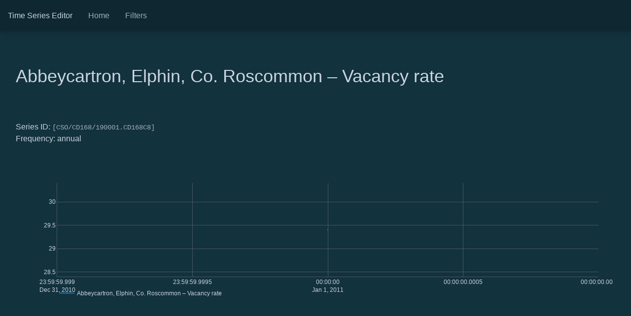

--- FILE ---
content_type: text/html
request_url: https://editor.nomics.world/series?series_id=CSO%2FCD168%2F190001.CD168C8&source=dbnomics
body_size: 22772
content:
<!DOCTYPE html>  <head> <meta charset=utf-8> <meta content="width=device-width,initial-scale=1" name=viewport> <meta content=#4f7061 name=theme-color> <meta content="Time Series Editor" name=keywords> <meta content="DBnomics team" name=author> <base href="/"> <link href=global.css rel=stylesheet> <link href=favicon.png rel=icon type=image/png> <link rel="stylesheet" href="client/main.3709021024.css"><link rel="stylesheet" href="client/chunk.1c9c00d5.css"> <noscript id='sapper-head-start'></noscript><title>190001.CD168C8 | Time Series Editor</title><noscript id='sapper-head-end'></noscript> </head> <body> <div id=sapper>


	<div class="bg-dbnomics-blue-darker font-sans min-h-screen">
		<nav class="z-5000 bg-dbnomics-blue-darkest px-4 py-0 flex flex-wrap items-center shadow-lg">
		<a rel="prefetch" href="/" class="text-gray-400 no-underline sm:mr-4">Time Series Editor</a>
		<a rel="prefetch" href="/" class="nav-item">Home</a>
		<a rel="prefetch" href="/filters" class="nav-item">
			Filters
		</a>
		
	</nav>
		<main class="text-gray-400 pb-32">
			
		

		

		<div class="container">

			<h1 class="page-title">Abbeycartron, Elphin, Co. Roscommon – Vacancy rate</h1>
					<div>
						Series ID:
						<span class="dbnomics-code">[CSO/CD168/190001.CD168C8]</span>
					</div>
					<div>Frequency: annual</div>

			<div class="my-12">
					<div style="height: 300px"></div>
				</div>

				<div class="filters my-24">

					

	<div class="relative inline-block mr-2" title="">

		<button class="whitespace-no-wrap btn btn-primary" >
			<span slot="button">Add filter</span>
						
			<svg aria-hidden="true" class="fa-svelte ml-1 align-text-top svelte-p8vizn" role="img" xmlns="http://www.w3.org/2000/svg" viewBox="0 0 320 512">
	  <path fill="currentColor" d="M31.3 192h257.3c17.8 0 26.7 21.5 14.1 34.1L174.1 354.8c-7.8 7.8-20.5 7.8-28.3 0L17.2 226.1C4.6 213.5 13.5 192 31.3 192z"></path>
	</svg>
		</button>

		

	</div>

					

	<div class="relative inline-block" title="">

		<button class="whitespace-no-wrap btn" >
			<span slot="button">Download</span>
						
			<svg aria-hidden="true" class="fa-svelte ml-1 align-text-top svelte-p8vizn" role="img" xmlns="http://www.w3.org/2000/svg" viewBox="0 0 320 512">
	  <path fill="currentColor" d="M31.3 192h257.3c17.8 0 26.7 21.5 14.1 34.1L174.1 354.8c-7.8 7.8-20.5 7.8-28.3 0L17.2 226.1C4.6 213.5 13.5 192 31.3 192z"></path>
	</svg>
		</button>

		

	</div>

					

					

					

				</div>

			<div class="my-16 flex flex-wrap -mx-2">
					<div class="mb-16 w-full md:w-1/2 px-2">
						<h3 class="font-normal mb-6">Source</h3>
						<dl class="dl-properties">
							<dt>Provider</dt>
							<dd>
								<a href="https://db.nomics.world/CSO">Central Statistics Office of Ireland</a>
							</dd>
							<dt>Dataset</dt>
							<dd>
								<a href="https://db.nomics.world/CSO/CD168">Roscommon Population by Private Households, Occupied and Vacancy Rate</a>
							</dd>
							<dt>Series</dt>
							<dd>
								<a href="https://db.nomics.world/CSO/CD168/190001.CD168C8">Abbeycartron, Elphin, Co. Roscommon – Vacancy rate</a>
								<span class="dbnomics-code">[CSO/CD168/190001.CD168C8]</span>
							</dd>
						</dl>
					</div>
					<div class="mb-16 w-full md:w-1/2 px-2">
							<h3 class="font-normal mb-6">Dimensions</h3>
							<dl class="dl-properties">
								<dt>
										Townlands
										<span class="dbnomics-code">[C03217V03881]</span>
									</dt>
									<dd>
										
										<span class="dbnomics-code">[190001]</span>
									</dd><dt>
										Statistic
										<span class="dbnomics-code">[STATISTIC]</span>
									</dt>
									<dd>
										
										<span class="dbnomics-code">[CD168C8]</span>
									</dd>
							</dl>
						</div>
				</div>

		</div>
	
		</main>
	</div></div> <script src=https://cdn.plot.ly/plotly-1.48.0.min.js></script> <script>__SAPPER__={baseUrl:"",preloaded:[void 0,(function(a,b,c,d,e,f,g,h,i,j,k,l,m,n,o,p,q,r,s,t,u,v,w,x,y){return {filtersSpecs:{aggregate:{code:s,description:"Reduce time series frequency aggregating time series values",label:"Aggregate",parameters:[{code:m,label:n,options:[{code:b,label:e},{code:f,label:g},{code:h,label:i},{code:j,label:k},{code:l,label:d}],type:a},{code:o,label:p,options:[{code:"average",label:"Average"},{code:"end_of_period",label:"End of period"},{code:"sum",label:"Sum"}],type:a}]},interpolate:{code:q,description:"Increase time series frequency adding values",label:"Interpolate",parameters:[{code:m,label:n,options:[{code:b,label:e},{code:f,label:g},{code:h,label:i},{code:j,label:k},{code:l,label:d}],type:a},{code:o,label:p,options:[{code:"linear",label:"Linear"},{code:"spline",label:"Spline"}],type:a}]},x13:{code:r,description:"Seasonal adjustment filtering using X13 algorithm",label:"Deseasonalize",parameters:[]}},selectedFilters:[],source:"dbnomics",provider:{code:c,indexed_at:"2026-01-25T07:20:26.733Z",name:t,region:"IE",slug:"cso",website:"https:\u002F\u002Fwww.cso.ie\u002F"},dataset:{code:u,dimensions_codes_order:["C03217V03881","STATISTIC"],dimensions_labels:{C03217V03881:"Townlands",STATISTIC:"Statistic"},dimensions_values_labels:{C03217V03881:[[v,"Abbeycartron, Elphin, Co. Roscommon"],["190002","Acres, Roscommon Rural, Co. Roscommon"],["190003","Acres, Kilmacumsy, Co. Roscommon"],["190004","Adragool, Ballintober, Co. Roscommon"],["190005","Aghabehy, Altagowlan, Co. Roscommon"],["190006","Aghacarra, Kilbryan, Co. Roscommon"],["190007","Aghaclogher, Kilgefin, Co. Roscommon"],["190008","Aghacurreen, Loughglinn, Co. Roscommon"],["190009","Aghadangan, Bumlin, Co. Roscommon"],["190010","Aghaderry, Loughglinn, Co. Roscommon"],["190011","Aghadrestan, Loughglinn, Co. Roscommon"],["190012","Aghafin, Aghafin, Co. Roscommon"],["190013","Aghagad, Athleague West, Co. Roscommon"],["190014","Aghagower, Athleague West, Co. Roscommon"],["190015","Aghagowla, Kilbryan, Co. Roscommon"],["190016","Aghalahard, Kilgefin, Co. Roscommon"],["190017","Aghalour, Loughglinn, Co. Roscommon"],["190018","Aghalustia, Artagh North, Co. Roscommon"],["190019","Aghamannan, Kilglass South, Co. Roscommon"],["190020","Aghamore, Aughrim West, Co. Roscommon"],["190021","Aghamore, Bumlin, Co. Roscommon"],["190022","Aghamuck, Kilgefin, Co. Roscommon"],["190023","Aghawaracahill, Cloonteen, Co. Roscommon"],["190024","Aghawerriny, Kilgefin, Co. Roscommon"],["190025","Aghloonagh, Tulsk, Co. Roscommon"],["190026","Aghmagree, Kilteevan, Co. Roscommon"],["190027","Aghnagrange, Boyle Rural, Co. Roscommon"],["190028","Aghnasurn, Kilbryan, Co. Roscommon"],["190029","Aghoo, Crossna, Co. Roscommon"],["190030","Aghrafinigan, Kilbryan, Co. Roscommon"],["190031","Alderford, Ballyfarnan, Co. Roscommon"],["190032","Altagowlan, Altagowlan, Co. Roscommon"],["190033","Altoghil, Lough Allen, Co. Roscommon"],["190034","Altore, Kiltullagh, Co. Roscommon"],["190035","America, Ballydangan, Co. Roscommon"],["190036","Annacloghan, Aghafin, Co. Roscommon"],["190037","Annagh, Keadew, Co. Roscommon"],["190038","Annagh, Kilmore, Co. Roscommon"],["190039","Annagh, Coolougher, Co. Roscommon"],["190040","Annagh or Drumanilra, Kilbryan, Co. Roscommon"],["190041","Annaghbeg, Annaghmore, Co. Roscommon"],["190042","Annaghbeg, Tumna North, Co. Roscommon"],["190043","Annaghmaghera, Cloonfower, Co. Roscommon"],["190044","Annaghmagurthan, Tumna South, Co. Roscommon"],["190045","Annaghmona, Tumna South, Co. Roscommon"],["190046","Annaghmore, Kilteevan, Co. Roscommon"],["190047","Annaghmore, Annaghmore, Co. Roscommon"],["190048","Anrittabeg, Cloontuskert, Co. Roscommon"],["190049","Araghty, Athleague West, Co. Roscommon"],["190050","Ardagawna, Thomastown, Co. Roscommon"],["190051","Ardagh, Kilcolagh, Co. Roscommon"],["190052","Ardakillin, Killukin, Co. Roscommon"],["190053","Ardanaffrin, Cloonteen, Co. Roscommon"],["190054","Ardass, Castlereagh, Co. Roscommon"],["190055","Ardcarn, Creagh, Co. Roscommon"],["190056","Ardcarn, Rockingham, Co. Roscommon"],["190057","Ardchamoyle, Killukin, Co. Roscommon"],["190058","Ardcolagh, Estersnow, Co. Roscommon"],["190059","Ardcollum, Lough Allen, Co. Roscommon"],["190060","Ardcolman, Turrock, Co. Roscommon"],["190061","Ardconra, Rockingham, Co. Roscommon"],["190062","Ardcorcoran, Boyle Rural, Co. Roscommon"],["190063","Ardeash, Rockingham, Co. Roscommon"],["190064","Ardeevin, Castleplunket, Co. Roscommon"],["190065","Ardgallagher, Kilmore, Co. Roscommon"],["190066","Ardglass, Croghan, Co. Roscommon"],["190067","Ardkeel, Roscommon Rural, Co. Roscommon"],["190068","Ardkeenagh, Rushfield, Co. Roscommon"],["190069","Ardkeenagh, Tulsk, Co. Roscommon"],["190070","Ardkeenagh (Plunkett), Tulsk, Co. Roscommon"],["190071","Ardkeenan, Thomastown, Co. Roscommon"],["190072","Ardkill, Ballaghaderreen, Co. Roscommon"],["190073","Ardlagheen Beg, Cloonygormican, Co. Roscommon"],["190074","Ardlagheenmore or Highlake, Carrowduff, Co. Roscommon"],["190075","Ardlavagh, Killukin, Co. Roscommon"],["190076","Ardleckna, Aughrim West, Co. Roscommon"],["190077","Ardlougher, Aughrim East, Co. Roscommon"],["190078","Ardmacroan, Cloonteen, Co. Roscommon"],["190079","Ardmore, Frenchpark, Co. Roscommon"],["190080","Ardmore, Dunamon, Co. Roscommon"],["190081","Ardmore, Croghan, Co. Roscommon"],["190082","Ardmore, Tivannagh, Co. Roscommon"],["190083","Ardmoyle, Breedoge, Co. Roscommon"],["190084","Ardmullan, Rockhill, Co. Roscommon"],["190085","Ardnaglug, Ballydangan, Co. Roscommon"],["190086","Ardnagowna, Elphin, Co. Roscommon"],["190087","Ardnamullagh, Ballintober, Co. Roscommon"],["190088","Ardnanagh, Roscommon Rural, Roscommon Urban, Co. Roscommon"],["190089","Ardnanure, Thomastown, Co. Roscommon"],["190090","Ardsallagh, Tivannagh, Co. Roscommon"],["190091","Ardsallagh Beg, Roscommon Rural, Co. Roscommon"],["190092","Ardsallagh More, Roscommon Rural, Co. Roscommon"],["190093","Arignagh, Dunamon, Co. Roscommon"],["190094","Arm, Castlereagh, Co. Roscommon"],["190095","Arraghan, Bellanagare, Co. Roscommon"],["190096","Ashbrook or Knocknabarnaboy, Bumlin, Co. Roscommon"],["190097","Ashpark, Ballintober, Co. Roscommon"],["190098","Assaun, Creeve, Co. Roscommon"],["190099","Athleague, Athleague West, Co. Roscommon"],["190100","Athroe, Mantua, Co. Roscommon"],["190101","Atteagh, Ballynamona, Co. Roscommon"],["190102","Attiaghygrana, Creeve, Co. Roscommon"],["190103","Attiantaggart, Edmondstown, Co. Roscommon"],["190104","Attiballa, Cloonyquin, Co. Roscommon"],["190105","Atticorra, Creagh, Co. Roscommon"],["190106","Attiknockan, Lismaha, Co. Roscommon"],["190107","Attirory, Creagh, Co. Roscommon"],["190108","Attishane, Kiltullagh, Co. Roscommon"],["190109","Aughrim, Aughrim East, Co. Roscommon"],["190110","Ballagh, Drumdaff, Co. Roscommon"],["190111","Ballagh, Aughrim East, Co. Roscommon"],["190112","Ballagh, Carnagh, Co. Roscommon"],["190113","Ballaghabawbeg, Castleplunket, Co. Roscommon"],["190114","Ballaghabawmore, Ogulla, Co. Roscommon"],["190115","Ballaghaderreen, Ballaghaderreen, Co. Roscommon"],["190116","Ballaghcullia, Bellanagare, Co. Roscommon"],["190117","Ballina, Turrock, Co. Roscommon"],["190118","Ballinaboy, Drumdaff, Co. Roscommon"],["190119","Ballinafad, Cloonfinlough, Co. Roscommon"],["190120","Ballinagard, Roscommon Rural, Co. Roscommon"],["190121","Ballincool, Bellanagare, Co. Roscommon"],["190122","Ballincurry, Drumdaff, Co. Roscommon"],["190123","Ballindall, Roscommon Rural, Co. Roscommon"],["190124","Ballinderry, Kilbride South, Co. Roscommon"],["190125","Ballindollaghan (Crump), Baslick, Co. Roscommon"],["190126","Ballindollaghan (Knox), Castleplunket, Co. Roscommon"],["190127","Ballindrehid, Danesfort, Co. Roscommon"],["190128","Ballindrumlea, Castlereagh, Co. Roscommon"],["190129","Ballinlig, Fuerty, Co. Roscommon"],["190130","Ballinlig, Kilteevan, Co. Roscommon"],["190131","Ballinlough, Ballinlough, Co. Roscommon"],["190132","Ballinloughquarter, Coolougher, Co. Roscommon"],["190133","Ballinphuill, Castlereagh, Co. Roscommon"],["190134","Ballinphuill, Buckill, Co. Roscommon"],["190135","Ballinphuill, Boyle Rural, Co. Roscommon"],["190136","Ballinross, Kiltullagh, Co. Roscommon"],["190137","Ballintemple, Cloonfinlough, Co. Roscommon"],["190138","Ballintober, Ballintober, Co. Roscommon"],["190139","Ballinturly, Fuerty, Co. Roscommon"],["190140","Ballinturly, Cloonygormican, Co. Roscommon"],["190141","Ballinvilla, Killummod, Co. Roscommon"],["190142","Ballinvoher, Breedoge, Co. Roscommon"],["190143","Ballinvoher, Estersnow, Co. Roscommon"],["190144","Ballinwully, Drumdaff, Co. Roscommon"],["190145","Balloony, Castleplunket, Co. Roscommon"],["190146","Bally Beg, Killavackan, Co. Roscommon"],["190147","Bally More, Killavackan, Co. Roscommon"],["190148","Ballyardan, Rockingham, Co. Roscommon"],["190149","Ballybane Lower, Ballinlough, Co. Roscommon"],["190150","Ballybane (Reynolds), Ballinlough, Co. Roscommon"],["190151","Ballybane Upper, Ballinlough, Co. Roscommon"],["190152","Ballybaun, Rushfield, Co. Roscommon"],["190153","Ballybeg, Ogulla, Co. Roscommon"],["190154","Ballyboughan, Roscommon Rural, Co. Roscommon"],["190155","Ballybride, Roscommon Rural, Co. Roscommon"],["190156","Ballybrogan, Carnagh, Co. Roscommon"],["190157","Ballybroghan, Tulsk, Co. Roscommon"],["190158","Ballyclare, Cloontuskert, Co. Roscommon"],["190159","Ballyconboy, Bellanagare, Co. Roscommon"],["190160","Ballycreggan, Ballynamona, Co. Roscommon"],["190161","Ballyculleen, Danesfort, Co. Roscommon"],["190162","Ballycummin, Kilmore, Co. Roscommon"],["190163","Ballydaly, Killukin, Co. Roscommon"],["190164","Ballydangan, Ballydangan, Co. Roscommon"],["190165","Ballydooley, Dunamon, Co. Roscommon"],["190166","Ballyduffy, Killavackan, Co. Roscommon"],["190167","Ballyfeeny, Kilglass South, Co. Roscommon"],["190168","Ballyfeeny, Bumlin, Co. Roscommon"],["190169","Ballyfinegan, Ballintober, Co. Roscommon"],["190170","Ballyforan, Taghboy, Co. Roscommon"],["190171","Ballyformoyle, Ballyfermoyle, Co. Roscommon"],["190172","Ballygalda or Trust, Roscommon Rural, Co. Roscommon"],["190173","Ballygate, Termonbarry, Co. Roscommon"],["190174","Ballyglass, Scregg, Co. Roscommon"],["190175","Ballyglass, Cloontuskert, Co. Roscommon"],["190176","Ballyglass, Killukin, Co. Roscommon"],["190177","Ballyglass, Dysart, Co. Roscommon"],["190178","Ballyglass, Bellanagare, Co. Roscommon"],["190179","Ballyglass (Dodwell), Dysart, Co. Roscommon"],["190180","Ballyglass East, Loughglinn, Co. Roscommon"],["190181","Ballyglass Lower, Cloonygormican, Co. Roscommon"],["190182","Ballyglass Upper, Cloonygormican, Co. Roscommon"],["190183","Ballyglass West, Artagh South, Co. Roscommon"],["190184","Ballygortagh, Creagh, Co. Roscommon"],["190185","Ballyhammon, Strokestown, Co. Roscommon"],["190186","Ballyhollaghan, Creeve, Co. Roscommon"],["190187","Ballyhubert, Bumlin, Co. Roscommon"],["190188","Ballyhugh, Creagh, Co. Roscommon"],["190189","Ballykeevican, Rockingham, Co. Roscommon"],["190190","Ballykilcline, Kilglass North, Co. Roscommon"],["190191","Ballyleague, Cloontuskert, Co. Roscommon"],["190192","Ballylion, Caltragh, Co. Roscommon"],["190193","Ballylugnagon, Tivannagh, Co. Roscommon"],["190194","Ballymacfarrane, Dunamon, Co. Roscommon"],["190195","Ballymacurly North, Cloonygormican, Co. Roscommon"],["190196","Ballymacurly South, Cloonygormican, Co. Roscommon"],["190197","Ballymaging or Castlemore, Ballaghaderreen, Co. Roscommon"],["190198","Ballymaglancy, Carrowduff, Co. Roscommon"],["190199","Ballymagrine, Roosky, Co. Roscommon"],["190200","Ballymartin, Ballygarden, Co. Roscommon"],["190201","Ballymartin More, Roscommon Rural, Co. Roscommon"],["190202","Ballymartin Beg, Roscommon Rural, Co. Roscommon"],["190203","Ballymintan, Dysart, Co. Roscommon"],["190204","Ballymore East or Corbally, Rushfield, Co. Roscommon"],["190205","Ballymore West, Rushfield, Co. Roscommon"],["190206","Ballymoylin, Kilglass South, Co. Roscommon"],["190207","Ballymullavill, Ballynamona, Co. Roscommon"],["190208","Ballymulrennan, Castlereagh, Co. Roscommon"],["190209","Ballymurray, Cloonyquin, Co. Roscommon"],["190210","Ballymurray, Mote, Co. Roscommon"],["190211","Ballynacullia, Drumdaff, Co. Roscommon"],["190212","Ballynaheglish, Carrowduff, Co. Roscommon"],["190213","Ballynahowna, Bellanagare, Co. Roscommon"],["190214","Ballynanultagh, Tivannagh, Co. Roscommon"],["190215","Ballyoughter, Ballaghaderreen, Co. Roscommon"],["190216","Ballypheasan, Roscommon Urban, Co. Roscommon"],["190217","Ballyroddy, Lisgarve, Co. Roscommon"],["190218","Ballysundrivan, Creeve, Co. Roscommon"],["190219","Ballytoohey, Termonbarry, Co. Roscommon"],["190220","Ballytrasna, Boyle Rural, Co. Roscommon"],["190221","Banada, Buckill, Co. Roscommon"],["190222","Barcullin, Crossna, Co. Roscommon"],["190223","Barnaboy, Frenchpark, Co. Roscommon"],["190224","Barnaboy, Ballaghaderreen, Co. Roscommon"],["190225","Barnacawley, Fairymount, Co. Roscommon"],["190226","Barnacullen, Scregg, Co. Roscommon"],["190227","Barnhill, Roscommon Rural, Co. Roscommon"],["190228","Barravally, Kilglass North, Co. Roscommon"],["190229","Barrinagh, Rossmore, Co. Roscommon"],["190230","Barrinagh, Kiltullagh, Co. Roscommon"],["190231","Barry Beg, Athlone West Rural, Co. Roscommon"],["190232","Barry More, Kiltoom, Co. Roscommon"],["190233","Baslick, Baslick, Co. Roscommon"],["190234","Beagh, Castlereagh, Co. Roscommon"],["190235","Beagh (Brabazon), Creagh, Co. Roscommon"],["190236","Beagh (Naghten), Creagh, Co. Roscommon"],["190237","Beagh (Trench), Creagh, Co. Roscommon"],["190238","Beaghbeg, Creagh, Co. Roscommon"],["190239","Bealragh, Aughrim West, Co. Roscommon"],["190240","Behy, Ballyfermoyle, Co. Roscommon"],["190241","Behy, Breedoge, Co. Roscommon"],["190242","Belderg, Kilteevan, Co. Roscommon"],["190243","Bella, Kilcolagh, Co. Roscommon"],["190244","Bellacagher, Ballintober, Co. Roscommon"],["190245","Bellagill, Creagh, Co. Roscommon"],["190246","Bellanacarrow, Athleague West, Co. Roscommon"],["190247","Bellanagare, Bellanagare, Co. Roscommon"],["190248","Bellanamullia, Athlone West Rural, Co. Roscommon"],["190249","Bellanamullia, Bumlin, Co. Roscommon"],["190250","Bellaneeny, Taghmaconnell, Co. Roscommon"],["190251","Bellaugh, Athlone West Rural, Co. Roscommon"],["190252","Bellmount or Cloggernagh, Bumlin, Co. Roscommon"],["190253","Bellspark, Boyle Urban, Co. Roscommon"],["190254","Belrea, Thomastown, Co. Roscommon"],["190255","Benmore, Kiltullagh, Co. Roscommon"],["190256","Betal, Kiltullagh, Co. Roscommon"],["190257","Binmuck, Carnagh, Co. Roscommon"],["190258","Blackfallow, Crossna, Co. Roscommon"],["190259","Bloomfield, Tulsk, Co. Roscommon"],["190260","Bockagh, Ballaghaderreen, Co. Roscommon"],["190261","Bodorragha, Aghafin, Co. Roscommon"],["190262","Bodorragha, Kilbryan, Co. Roscommon"],["190263","Bogganfin, Athlone West Rural, Co. Roscommon"],["190264","Bogganfin, Mote, Co. Roscommon"],["190265","Boghtaduff, Ballaghaderreen, Co. Roscommon"],["190266","Bogwood or Carrowntogher, Kilgefin, Co. Roscommon"],["190267","Bohagh, Castleteheen, Co. Roscommon"],["190268","Bohalas, Ballaghaderreen, Co. Roscommon"],["190269","Bohergarve, Roscommon Rural, Co. Roscommon"],["190270","Boherroe, Creeve, Co. Roscommon"],["190271","Bolarry, Aghafin, Co. Roscommon"],["190272","Boleyduff, Taghmaconnell, Co. Roscommon"],["190273","Boleysillagh, Edmondstown, Co. Roscommon"],["190274","Bolinree, Mote, Co. Roscommon"],["190275","Boyanagh, Aughrim West, Co. Roscommon"],["190276","Boyanagh, Cloonyquin, Co. Roscommon"],["190277","Bracklin, Rosmoylan, Co. Roscommon"],["190278","Brackloon, Mantua, Co. Roscommon"],["190279","Brackloon, Oakport, Co. Roscommon"],["190280","Brackloon, Fuerty, Co. Roscommon"],["190281","Brackloon, Baslick, Co. Roscommon"],["190282","Brackloon, Castleteheen, Co. Roscommon"],["190283","Breanabeg, Cloonfower, Co. Roscommon"],["190284","Breanamore, Artagh South, Co. Roscommon"],["190285","Breandrum, Rushfield, Co. Roscommon"],["190286","Breanletter, Ballyfermoyle, Co. Roscommon"],["190287","Bredagh, Rockhill, Co. Roscommon"],["190288","Bredagh, Turrock, Co. Roscommon"],["190289","Breeole, Dysart, Co. Roscommon"],["190290","Breeole West, Dysart, Co. Roscommon"],["190291","Brideswell, Ballynamona, Co. Roscommon"],["190292","Bridgecartron or Derrycashel, Crossna, Co. Roscommon"],["190293","Brierfield, Carrowduff, Co. Roscommon"],["190294","Brislagh, Tivannagh, Co. Roscommon"],["190295","Brogher, Ballaghaderreen, Co. Roscommon"],["190296","Bryan Beg, Aughrim West, Co. Roscommon"],["190297","Bryan More, Aughrim West, Co. Roscommon"],["190298","Buckill, Buckill, Co. Roscommon"],["190299","Bumlin, Strokestown, Co. Roscommon"],["190300","Bunnageddy, Bumlin, Co. Roscommon"],["190301","Bunnamucka, Annaghmore, Co. Roscommon"],["190302","Bunnaribba, Athlone West Rural, Co. Roscommon"],["190303","Bunreagh, Croghan, Co. Roscommon"],["190304","Bushfield, Carrowduff, Co. Roscommon"],["190305","Caddellbrook, Bellanagare, Co. Roscommon"],["190306","Caher, Coolougher, Co. Roscommon"],["190307","Caher, Artagh South, Co. Roscommon"],["190308","Caldragh, Cregga, Co. Roscommon"],["190309","Caldragh, Lisgarve, Co. Roscommon"],["190310","Caldrymoran, Elphin, Co. Roscommon"],["190311","Callow or Runnawillin, Frenchpark, Co. Roscommon"],["190312","Callowbeg, Crannagh, Co. Roscommon"],["190313","Caltragh, Lackan, Co. Roscommon"],["190314","Caltragh, Cloontuskert, Co. Roscommon"],["190315","Caltraghbeg, Caltragh, Co. Roscommon"],["190316","Calveagh Lower, Ballaghaderreen, Co. Roscommon"],["190317","Calveagh Upper, Ballaghaderreen, Co. Roscommon"],["190318","Cam, Kilcar, Co. Roscommon"],["190319","Camcloon, Moore, Co. Roscommon"],["190320","Camlagh, Carrowreagh, Co. Roscommon"],["190321","Camlin, Estersnow, Co. Roscommon"],["190322","Cammoge, Cloonyquin, Co. Roscommon"],["190323","Cams, Cams, Co. Roscommon"],["190324","Canbo, Killummod, Co. Roscommon"],["190325","Candlefield, Coolougher, Co. Roscommon"],["190326","Cappagh, Loughglinn, Co. Roscommon"],["190327","Cappagh, Kilgefin, Co. Roscommon"],["190328","Cappagh, Cloonfinlough, Co. Roscommon"],["190329","Cappaleitrim, Cloonburren, Co. Roscommon"],["190330","Cappalisheen, Kiltoom, Co. Roscommon"],["190331","Cappantogher, Ballydangan, Co. Roscommon"],["190332","Cappayuse, Moore, Co. Roscommon"],["190333","Caran, Lisgarve, Co. Roscommon"],["190334","Caran, Carrowduff, Co. Roscommon"],["190335","Caran, Castleteheen, Co. Roscommon"],["190336","Caran Bog, Carrowduff, Co. Roscommon"],["190337","Caranlea, Lisgarve, Co. Roscommon"],["190338","Cargin Demesne, Ogulla, Co. Roscommon"],["190339","Carkfree, Estersnow, Co. Roscommon"],["190340","Carnagh West, Carnagh, Co. Roscommon"],["190341","Carnagh East, Carnagh, Co. Roscommon"],["190342","Carnakit, Castleplunket, Co. Roscommon"],["190343","Carns, Ogulla, Co. Roscommon"],["190344","Carradooan, Castlereagh, Co. Roscommon"],["190345","Carraghs East, Ballinlough, Co. Roscommon"],["190346","Carraghs West, Ballinlough, Co. Roscommon"],["190347","Carrick, Ballinlough, Co. Roscommon"],["190348","Carrick, Rockhill, Co. Roscommon"],["190349","Carrickadraan, Aghafin, Co. Roscommon"],["190350","Carrickbeg, Lismaha, Co. Roscommon"],["190351","Carrickbeg, Rockhill, Co. Roscommon"],["190352","Carrickilla, Aughrim East, Co. Roscommon"],["190353","Carricklom, Aughrim East, Co. Roscommon"],["190354","Carrickmore, Boyle Rural, Co. Roscommon"],["190355","Carricknagat, Lackan, Co. Roscommon"],["190356","Carricknashee, Keadew, Co. Roscommon"],["190357","Carrickynaghtan, Crannagh, Co. Roscommon"],["190358","Carrickynaghtan and Garrynagawna Bog, Crannagh, Co. Roscommon"],["190359","Carrigan Beg, Carnagh, Co. Roscommon"],["190360","Carrigan More, Carnagh, Co. Roscommon"],["190361","Carrigans Park, Dunamon, Co. Roscommon"],["190362","Carrigeen, Kilglass North, Co. Roscommon"],["190363","Carrigeen, Kilcolagh, Co. Roscommon"],["190364","Carrigeen, Mantua, Co. Roscommon"],["190365","Carrigeen, Tumna North, Co. Roscommon"],["190366","Carrigeenacreeha, Mantua, Co. Roscommon"],["190367","Carrigeenagappul, Tulsk, Co. Roscommon"],["190368","Carrigeenagappul, Mantua, Co. Roscommon"],["190369","Carrigeenagowna, Tivannagh, Co. Roscommon"],["190370","Carrigeencarragh, Croghan, Co. Roscommon"],["190371","Carrigeenduff, Aughrim East, Co. Roscommon"],["190372","Carrigeens, Kilteevan, Co. Roscommon"],["190373","Carrigeenynaghtan, Mantua, Co. Roscommon"],["190374","Carrow Beg, Keadew, Co. Roscommon"],["190375","Carrow More, Keadew, Co. Roscommon"],["190376","Carroward, Killavackan, Co. Roscommon"],["190377","Carroward, Lismaha, Co. Roscommon"],["190378","Carroward, Killukin, Co. Roscommon"],["190379","Carroward, Kilbride North, Co. Roscommon"],["190380","Carroward, Kilgefin, Co. Roscommon"],["190381","Carrowbane, Frenchpark, Co. Roscommon"],["190382","Carrowbaun, Ballyfarnan, Co. Roscommon"],["190383","Carrowbaun, Carrowduff, Co. Roscommon"],["190384","Carrowbaun, Drumdaff, Co. Roscommon"],["190385","Carrowbaun, Baslick, Co. Roscommon"],["190386","Carrowbaun, Castleteheen, Co. Roscommon"],["190387","Carrowbehy, Artagh South, Co. Roscommon"],["190388","Carrowboy, Kilbride North, Co. Roscommon"],["190389","Carrowclogher, Strokestown, Co. Roscommon"],["190390","Carrowcrin, Lisgarve, Co. Roscommon"],["190391","Carrowcrin, Drumdaff, Co. Roscommon"],["190392","Carrowcuill, Kilmore, Co. Roscommon"],["190393","Carrowduff and Garbally, Castlesampson, Co. Roscommon"],["190394","Carrowduff Lower, Carrowduff, Co. Roscommon"],["190395","Carrowduff Upper, Carrowduff, Co. Roscommon"],["190396","Carroweighter, Cloonygormican, Co. Roscommon"],["190397","Carrowgarve, Loughglinn, Co. Roscommon"],["190398","Carrowgarve, Cloonygormican, Co. Roscommon"],["190399","Carrowgarve, Ogulla, Co. Roscommon"],["190400","Carrowgarve, Castlereagh, Co. Roscommon"],["190401","Carrowgobbadagh, Cloonyquin, Co. Roscommon"],["190402","Carrowkeel, Rosmoylan, Co. Roscommon"],["190403","Carrowkeel, Kilbride North, Co. Roscommon"],["190404","Carrowkeel, Estersnow, Co. Roscommon"],["190405","Carrowkeel, Breedoge, Co. Roscommon"],["190406","Carrowkeel, Castleplunket, Co. Roscommon"],["190407","Carrowkeel, Castlereagh, Co. Roscommon"],["190408","Carrowkeel, Elphin, Co. Roscommon"],["190409","Carrowkeel, Fuerty, Co. Roscommon"],["190410","Carrowkeel, Lackan, Co. Roscommon"],["190411","Carrowkeel, Lisgarve, Co. Roscommon"],["190412","Carrowkeel, Turrock, Co. Roscommon"],["190413","Carrowkeel Upper, Elphin, Co. Roscommon"],["190414","Carrowkeeny, Rockhill, Co. Roscommon"],["190415","Carrowkeeran, Castlesampson, Co. Roscommon"],["190416","Carrowkeel, Ogulla, Co. Roscommon"],["190417","Carrowmoneen, Kilgefin, Co. Roscommon"],["190418","Carrowmoneen, Lisgarve, Co. Roscommon"],["190419","Carrowmoney, Lackan, Co. Roscommon"],["190420","Carrowmore, Castlereagh, Co. Roscommon"],["190421","Carrowmore, Kilmore, Co. Roscommon"],["190422","Carrowmore, Turrock, Co. Roscommon"],["190423","Carrowmore, Roscommon Rural, Co. Roscommon"],["190424","Carrowmore, Killummod, Co. Roscommon"],["190425","Carrowmore, Rockingham, Co. Roscommon"],["190426","Carrowmurragh, Kiltoom, Co. Roscommon"],["190427","Carrownabrickna, Roscommon Rural, Co. Roscommon"],["190428","Carrownadurly, Turrock, Co. Roscommon"],["190429","Carrownagappul, Estersnow, Co. Roscommon"],["190430","Carrownagashel, Rockingham, Co. Roscommon"],["190431","Carrownageelaun, Ogulla, Co. Roscommon"],["190432","Carrownageeloge, Cloonygormican, Co. Roscommon"],["190433","Carrownageeragh, Rushfield, Co. Roscommon"],["190434","Carrownaglearagh, Aughrim West, Co. Roscommon"],["190435","Carrownaglogh, Rosmoylan, Co. Roscommon"],["190436","Carrownagullagh, Annaghmore, Co. Roscommon"],["190437","Carrownaknockaun, Artagh North, Co. Roscommon"],["190438","Carrownalassan, Kilbride North, Co. Roscommon"],["190439","Carrownamaddy, Creeve, Co. Roscommon"],["190440","Carrownamaddy, Lecarrow, Co. Roscommon"],["190441","Carrownamorheeny, Rossmore, Co. Roscommon"],["190442","Carrownanalt, Keadew, Co. Roscommon"],["190443","Carrownaskeagh, Killavackan, Co. Roscommon"],["190444","Carrownaskeagh, Ogulla, Co. Roscommon"],["190445","Carrowncaran, Lisgarve, Co. Roscommon"],["190446","Carrowncloghan, Kiltoom, Co. Roscommon"],["190447","Carrowncully, Kilmacumsy, Co. Roscommon"],["190448","Carrowndangan, Carrowduff, Co. Roscommon"],["190449","Carrownderry, Rockhill, Co. Roscommon"],["190450","Carrowndrisha, Mote, Co. Roscommon"],["190451","Carrowngarry, Kilmacumsy, Co. Roscommon"],["190452","Carrownolan, Rockhill, Co. Roscommon"],["190453","Carrownrinny, Killukin, Co. Roscommon"],["190454","Carrownskeheen, Kilglass South, Co. Roscommon"],["190455","Carrowntarriff, Turrock, Co. Roscommon"],["190456","Carrowntemple, Lismaha, Co. Roscommon"],["190457","Carrowntlieve, Lackan, Co. Roscommon"],["190458","Carrowntogher, Lisgarve, Co. Roscommon"],["190459","Carrowntoosan, Ogulla, Co. Roscommon"],["190460","Carrowntornan, Kilbride North, Co. Roscommon"],["190461","Carrowntryla, Strokestown, Co. Roscommon"],["190462","Carrownure, Carrowreagh, Co. Roscommon"],["190463","Carrownure, Rockhill, Co. Roscommon"],["190464","Carrownure Lower, Lecarrow, Co. Roscommon"],["190465","Carrownure Upper, Lecarrow, Co. Roscommon"],["190466","Carrownurlar, Elphin, Co. Roscommon"],["190467","Carrownurlar, Frenchpark, Co. Roscommon"],["190468","Carrownurlar, Lackan, Co. Roscommon"],["190469","Carrownvally, Annaghmore, Co. Roscommon"],["190470","Carrowphadeen, Carnagh, Co. Roscommon"],["190471","Carrowreagh, Aughrim West, Co. Roscommon"],["190472","Carrowreagh, Carrowreagh, Co. Roscommon"],["190473","Carrowreagh, Athleague East, Co. Roscommon"],["190474","Carrowreagh, Frenchpark, Co. Roscommon"],["190475","Carrowreagh, Killummod, Co. Roscommon"],["190476","Carrowreagh, Bellanagare, Co. Roscommon"],["190477","Carrowreagh, Castleteheen, Co. Roscommon"],["190478","Carrowreagh, Kiltullagh, Co. Roscommon"],["190479","Carrowroe, Roscommon Rural, Co. Roscommon"],["190480","Carrowstellan, Fuerty, Co. Roscommon"],["190481","Cartron, Creeve, Co. Roscommon"],["190482","Cartron (Brett), Drumdaff, Co. Roscommon"],["190483","Cartron (Coote), Drumdaff, Co. Roscommon"],["190484","Cartron, Athlone West Rural, Co. Roscommon"],["190485","Cartron, Ballintober, Co. Roscommon"],["190486","Cartron, Cloonygormican, Co. Roscommon"],["190487","Cartron, Crossna, Co. Roscommon"],["190488","Cartron, Danesfort, Co. Roscommon"],["190489","Cartron, Drumdaff, Co. Roscommon"],["190490","Cartron, Kilbride North, Co. Roscommon"],["190491","Cartron, Lismaha, Co. Roscommon"],["190492","Cartron, Rockhill, Co. Roscommon"],["190493","Cartron, Rosmoylan, Co. Roscommon"],["190494","Cartron, Rossmore, Co. Roscommon"],["190495","Cartron, Scregg, Co. Roscommon"],["190496","Cartron, Tulsk, Co. Roscommon"],["190497","Cartron (Hartland), Kilmore, Co. Roscommon"],["190498","Cartron (King), Cloonteen, Co. Roscommon"],["190499","Cartron Beg, Frenchpark, Co. Roscommon"],["190500","Cartron More, Loughglinn, Co. Roscommon"],["190501","Cartron or Old Glebe, Kilgefin, Co. Roscommon"],["190502","Cartronaglogh, Keadew, Co. Roscommon"],["190503","Cartronagor, Rossmore, Co. Roscommon"],["190504","Cartronavally, Lough Allen, Co. Roscommon"],["190505","Cartroncaran, Lisgarve, Co. Roscommon"],["190506","Cartroncarrowntogher, Lisgarve, Co. Roscommon"],["190507","Cartronkilly, Dysart, Co. Roscommon"],["190508","Cartronperagh, Athleague East, Co. Roscommon"],["190509","Cashel, Ballyfarnan, Co. Roscommon"],["190510","Cashel, Ballinlough, Co. Roscommon"],["190511","Cashel, Bellanagare, Co. Roscommon"],["190512","Cashelard, Ballaghaderreen, Co. Roscommon"],["190513","Cashelcolaun, Ballaghaderreen, Co. Roscommon"],["190514","Cashelfinoge or Lugnamuddagh, Boyle Urban, Co. Roscommon"],["190515","Cashelmeehan, Kilbride South, Co. Roscommon"],["190516","Cashelnagole, Baslick, Co. Roscommon"],["190517","Casheltauna, Kilbride North, Co. Roscommon"],["190518","Cashlieve, Ballinlough, Co. Roscommon"],["190519","Castlecoote, Fuerty, Co. Roscommon"],["190520","Castleland, Tulsk, Co. Roscommon"],["190521","Castlenode, Strokestown, Co. Roscommon"],["190522","Castleplunket, Castleplunket, Co. Roscommon"],["190523","Castlequarter, Kiltullagh, Co. Roscommon"],["190524","Castlereagh, Castlereagh, Co. Roscommon"],["190525","Castleruby, Castleplunket, Co. Roscommon"],["190526","Castlesampson, Castlesampson, Co. Roscommon"],["190527","Castlestrange, Fuerty, Co. Roscommon"],["190528","Castleteheen, Castleteheen, Co. Roscommon"],["190529","Castletenison Demesne, Keadew, Co. Roscommon"],["190530","Castletown, Creeve, Co. Roscommon"],["190531","Caul, Kilglass South, Co. Roscommon"],["190532","Cavetown or Ballynahoogh, Croghan, Co. Roscommon"],["190533","Chanterland or Windmillpark, Elphin, Co. Roscommon"],["190534","Charlestown, Cloonteen, Co. Roscommon"],["190535","Cherryfield or Drishagan, Elphin, Co. Roscommon"],["190536","Church Hill, Tumna South, Co. Roscommon"],["190537","Churchacres, Keadew, Co. Roscommon"],["190538","Churchquarter, Coolougher, Co. Roscommon"],["190539","Clarary, Creagh, Co. Roscommon"],["190540","Clare, Cloonfinlough, Co. Roscommon"],["190541","Clashaganny, Killukin, Co. Roscommon"],["190542","Clashcarragh, Frenchpark, Co. Roscommon"],["190543","Cleaboy, Ballintober, Co. Roscommon"],["190544","Cleaheen, Tumna South, Co. Roscommon"],["190545","Cleen, Oakport, Co. Roscommon"],["190546","Cleenraugh, Lisgarve, Co. Roscommon"],["190547","Clegna, Tumna South, Co. Roscommon"],["190548","Clerragh, Fairymount, Co. Roscommon"],["190549","Clerragh, Kilbryan, Co. Roscommon"],["190550","Cloggarnagh, Buckill, Co. Roscommon"],["190551","Cloghan, Taghboy, Co. Roscommon"],["190552","Cloghans Glebe, Kiltoom, Co. Roscommon"],["190553","Clogher, Rushfield, Co. Roscommon"],["190554","Clogher, Cloonygormican, Co. Roscommon"],["190555","Clogher, Cloonteen, Co. Roscommon"],["190556","Clogher Beg, Rossmore, Co. Roscommon"],["190557","Clogher Lower, Kiltullagh, Co. Roscommon"],["190558","Clogher More, Rossmore, Co. Roscommon"],["190559","Clogher Upper, Kiltullagh, Co. Roscommon"],["190560","Cloghnashade, Lismaha, Co. Roscommon"],["190561","Cloonacaltry, Taghmaconnell, Co. Roscommon"],["190562","Cloonacarrow, Oakport, Co. Roscommon"],["190563","Cloonacarrow, Breedoge, Co. Roscommon"],["190564","Cloonacolly, Artagh North, Co. Roscommon"],["190565","Cloonadarragh East, Ballintober, Co. Roscommon"],["190566","Cloonaddra, Cloontuskert, Co. Roscommon"],["190567","Cloonaddron, Carrowreagh, Co. Roscommon"],["190568","Cloonaff, Cloonfower, Co. Roscommon"],["190569","Cloonageeragh, Drumdaff, Co. Roscommon"],["190570","Cloonagh, Turrock, Co. Roscommon"],["190571","Cloonagh, Artagh South, Co. Roscommon"],["190572","Cloonaghbaun, Rockingham, Co. Roscommon"],["190573","Cloonaghbrack, Culliagh, Co. Roscommon"],["190574","Cloonagrassan, Ballintober, Co. Roscommon"],["190575","Cloonahee, Creeve, Co. Roscommon"],["190576","Cloonakille, Athlone West Rural, Co. Roscommon"],["190577","Cloonakilleg, Lismaha, Co. Roscommon"],["190578","Cloonakilly Beg, Tulsk, Co. Roscommon"],["190579","Cloonakilly More, Tulsk, Co. Roscommon"],["190580","Cloonalis, Cloonfower, Co. Roscommon"],["190581","Cloonalough, Ballinlough, Co. Roscommon"],["190582","Cloonamuinia, Dunamon, Co. Roscommon"],["190583","Cloonanart Beg, Tulsk, Co. Roscommon"],["190584","Cloonanart More, Tulsk, Co. Roscommon"],["190585","Cloonard, Fairymount, Co. Roscommon"],["190586","Cloonargid, Artagh North, Co. Roscommon"],["190587","Cloonark, Drumlosh, Co. Roscommon"],["190588","Cloonarragh, Fairymount, Co. Roscommon"],["190589","Cloonarragh, Drumdaff, Co. Roscommon"],["190590","Cloonastiallas, Killukin, Co. Roscommon"],["190591","Cloonaufill, Roosky, Co. Roscommon"],["190592","Cloonaverry, Cloonteen, Co. Roscommon"],["190593","Cloonavindin, Castlereagh, Co. Roscommon"],["190594","Cloonavullaun, Ballaghaderreen, Co. Roscommon"],["190595","Cloonbard, Baslick, Co. Roscommon"],["190596","Cloonbeggaun, Moore, Co. Roscommon"],["190597","Cloonbigny, Carrowreagh, Co. Roscommon"],["190598","Cloonboley, Thomastown, Co. Roscommon"],["190599","Cloonbonniff, Cloonfower, Co. Roscommon"],["190600","Cloonbony, Kilbride South, Co. Roscommon"],["190601","Cloonboyoge, Elphin, Co. Roscommon"],["190602","Cloonbrackna, Roscommon Rural, Roscommon Urban, Co. Roscommon"],["190603","Cloonbunny, Artagh South, Co. Roscommon"],["190604","Cloonburren, Cloonburren, Co. Roscommon"],["190605","Cloonca, Lismaha, Co. Roscommon"],["190606","Clooncah, Kilteevan, Co. Roscommon"],["190607","Clooncah, Kilgefin, Co. Roscommon"],["190608","Clooncah, Artagh North, Co. Roscommon"],["190609","Clooncah, Coolougher, Co. Roscommon"],["190610","Clooncalgy, Ballinlough, Co. Roscommon"],["190611","Clooncalgy Beg, Ballinlough, Co. Roscommon"],["190612","Clooncalgy More, Ballinlough, Co. Roscommon"],["190613","Clooncan, Cloonfower, Co. Roscommon"],["190614","Clooncashel Beg, Drumdaff, Co. Roscommon"],["190615","Clooncashel More, Drumdaff, Co. Roscommon"],["190616","Cloonchambers, Coolougher, Co. Roscommon"],["190617","Clooncommon Beg, Kilmore, Co. Roscommon"],["190618","Clooncommon More, Kilmore, Co. Roscommon"],["190619","Cloonconny, Cloonfinlough, Co. Roscommon"],["190620","Cloonconra, Coolougher, Co. Roscommon"],["190621","Cloonconra, Mote, Co. Roscommon"],["190622","Clooncoose, Tumna North, Co. Roscommon"],["190623","Clooncoose, Kilmore, Co. Roscommon"],["190624","Clooncoose North, Cloonfower, Co. Roscommon"],["190625","Clooncoose South, Coolougher, Co. Roscommon"],["190626","Clooncor, Tulsk, Co. Roscommon"],["190627","Clooncoran, Carrowreagh, Co. Roscommon"],["190628","Clooncosker, Elia, Co. Roscommon"],["190629","Clooncraff, Elia, Co. Roscommon"],["190630","Clooncraff, Mote, Co. Roscommon"],["190631","Clooncraffield, Cloonfower, Co. Roscommon"],["190632","Clooncran, Coolougher, Co. Roscommon"],["190633","Clooncrim, Ballinlough, Co. Roscommon"],["190634","Clooncruffer, Keadew, Co. Roscommon"],["190635","Clooncullaan, Cregga, Co. Roscommon"],["190636","Clooncullaan, Tulsk, Co. Roscommon"],["190637","Clooncunny, Annaghmore, Co. Roscommon"],["190638","Cloondacarra, Castlereagh, Co. Roscommon"],["190639","Cloondacarra Beg, Castlereagh, Co. Roscommon"],["190640","Cloondarah, Lismaha, Co. Roscommon"],["190641","Cloondart, Artagh South, Co. Roscommon"],["190642","Cloonearagh, Cloonfinlough, Co. Roscommon"],["190643","Clooneen, Creagh, Co. Roscommon"],["190644","Clooneen, Breedoge, Co. Roscommon"],["190645","Clooneen (Blakeny), Ballygarden, Co. Roscommon"],["190646","Clooneen, Athleague West, Co. Roscommon"],["190647","Clooneen, Lackan, Co. Roscommon"],["190648","Clooneen (Hartland), Strokestown, Co. Roscommon"],["190649","Clooneenbaun, Cams, Co. Roscommon"],["190650","Clooneigh, Kilteevan, Co. Roscommon"],["190651","Clooneigh, Killukin, Co. Roscommon"],["190652","Clooneigh, Tulsk, Co. Roscommon"],["190653","Clooneish, Cloonburren, Co. Roscommon"],["190654","Cloonelly, Cloonfinlough, Co. Roscommon"],["190655","Cloonelt, Cloonfower, Co. Roscommon"],["190656","Cloonerk, Drumdaff, Co. Roscommon"],["190657","Cloonerkaun, Kiltullagh, Co. Roscommon"],["190658","Cloonerra, Cloonfinlough, Co. Roscommon"],["190659","Clooneskert, Kilteevan, Co. Roscommon"],["190660","Cloonfad, Roosky, Co. Roscommon"],["190661","Cloonfad, Coolougher, Co. Roscommon"],["190662","Cloonfad, Tumna North, Co. Roscommon"],["190663","Cloonfad, Buckill, Co. Roscommon"],["190664","Cloonfad, Ballydangan, Co. Roscommon"],["190665","Cloonfad Beg, Cloonteen, Co. Roscommon"],["190666","Cloonfad East, Kiltullagh, Co. Roscommon"],["190667","Cloonfad More, Aughrim East, Co. Roscommon"],["190668","Cloonfad West, Kiltullagh, Co. Roscommon"],["190669","Cloonfelliv, Coolougher, Co. Roscommon"],["190670","Cloonfineen, Ballinlough, Co. Roscommon"],["190671","Cloonfinglas, Fairymount, Co. Roscommon"],["190672","Cloonfinlough, Cloonfinlough, Co. Roscommon"],["190673","Cloonfower, Roosky, Co. Roscommon"],["190674","Cloonfower, Cloonfower, Co. Roscommon"],["190675","Cloonfree, Annaghmore, Co. Roscommon"],["190676","Cloongarvan, Elia, Co. Roscommon"],["190677","Cloonglasny Beg, Elia, Co. Roscommon"],["190678","Cloonglasny More, Elia, Co. Roscommon"],["190679","Cloongowna, Athlone West Rural, Co. Roscommon"],["190680","Cloongownagh, Killukin, Co. Roscommon"],["190681","Cloongreaghan, Tumna South, Co. Roscommon"],["190682","Clooniff, Moore, Co. Roscommon"],["190683","Cloonillan, Thomastown, Co. Roscommon"],["190684","Clooninisclin, Ballinlough, Co. Roscommon"],["190685","Cloonkeehan East, Ballinlough, Co. Roscommon"],["190686","Cloonkeehan West, Ballinlough, Co. Roscommon"],["190687","Cloonkeen, Carrowreagh, Co. Roscommon"],["190688","Cloonkeen, Tumna South, Co. Roscommon"],["190689","Cloonkeen, Coolougher, Co. Roscommon"],["190690","Cloonkerin, Mantua, Co. Roscommon"],["190691","Cloonlarge, Kilteevan, Co. Roscommon"],["190692","Cloonlatieve, Coolougher, Co. Roscommon"],["190693","Cloonlaughnan, Lismaha, Co. Roscommon"],["190694","Cloonlee, Ballinlough, Co. Roscommon"],["190695","Cloonlish or Robinhood, Coolougher, Co. Roscommon"],["190696","Cloonlumney, Edmondstown, Co. Roscommon"],["190697","Cloonmaan, Killukin, Co. Roscommon"],["190698","Cloonmacmullan, Breedoge, Co. Roscommon"],["190699","Cloonmagunnaun, Frenchpark, Co. Roscommon"],["190700","Cloonmahaan, Cloonyquin, Co. Roscommon"],["190701","Cloonmaul, Artagh South, Co. Roscommon"],["190702","Cloonmeane, Kilmore, Co. Roscommon"],["190703","Cloonmeen, Edmondstown, Co. Roscommon"],["190704","Cloonmore, Kilteevan, Co. Roscommon"],["190705","Cloonmore, Termonbarry, Co. Roscommon"],["190706","Cloonmullenan, Cloonygormican, Co. Roscommon"],["190707","Cloonmullin, Loughglinn, Co. Roscommon"],["190708","Cloonmurly, Kilteevan, Co. Roscommon"],["190709","Cloonmurray, Killukin, Co. Roscommon"],["190710","Cloonmustra, Cloontuskert, Co. Roscommon"],["190711","Cloonoghil, Castlesampson, Co. Roscommon"],["190712","Cloonown, Cloonown, Co. Roscommon"],["190713","Cloonrabrackan, Strokestown, Co. Roscommon"],["190714","Cloonradoon, Strokestown, Co. Roscommon"],["190715","Cloonrane, Cloonfinlough, Co. Roscommon"],["190716","Cloonree, Castlereagh, Co. Roscommon"],["190717","Cloonreliagh, Ballinlough, Co. Roscommon"],["190718","Cloonrollagh, Thomastown, Co. Roscommon"],["190719","Cloonroughan, Coolougher, Co. Roscommon"],["190720","Cloonroughan, Rossmore, Co. Roscommon"],["190721","Cloonsellan, Mote, Co. Roscommon"],["190722","Cloonshaghan, Croghan, Co. Roscommon"],["190723","Cloonshannagh, Bumlin, Co. Roscommon"],["190724","Cloonshannagh, Creeve, Co. Roscommon"],["190725","Cloonshannagh, Kilmore, Co. Roscommon"],["190726","Cloonshannagh, Roosky, Co. Roscommon"],["190727","Cloonshanville, Frenchpark, Co. Roscommon"],["190728","Cloonshask, Cloonburren, Co. Roscommon"],["190729","Cloonshee, Elia, Co. Roscommon"],["190730","Cloonshee (Connor), Kilgefin, Co. Roscommon"],["190731","Cloonshee (Hartland), Kilgefin, Co. Roscommon"],["190732","Cloonsheever, Fairymount, Co. Roscommon"],["190733","Cloonsillagh, Kilmore, Co. Roscommon"],["190734","Cloonskeeveen, Killukin, Co. Roscommon"],["190735","Cloonslanor, Strokestown, Co. Roscommon"],["190736","Cloonsreane, Annaghmore, Co. Roscommon"],["190737","Cloonsuck, Cloonfower, Co. Roscommon"],["190738","Cloontarsna, Cloonfower, Co. Roscommon"],["190739","Cloonteem, Cloonteen, Co. Roscommon"],["190740","Cloontimullan, Kilteevan, Co. Roscommon"],["190741","Cloontogher, Kilteevan, Co. Roscommon"],["190742","Cloontowart, Artagh North, Co. Roscommon"],["190743","Cloontrask, Castlereagh, Co. Roscommon"],["190744","Cloontuskert, Cloontuskert, Co. Roscommon"],["190745","Cloonulty, Ballydangan, Co. Roscommon"],["190746","Cloonybeirne, Killukin, Co. Roscommon"],["190747","Cloonybeirne, Roscommon Rural, Co. Roscommon"],["190748","Cloonybrennan, Cregga, Co. Roscommon"],["190749","Cloonybrien, Rockingham, Co. Roscommon"],["190750","Cloonycarron Beg, Killavackan, Co. Roscommon"],["190751","Cloonycarron More, Killavackan, Co. Roscommon"],["190752","Cloonycattan, Aughrim East, Co. Roscommon"],["190753","Cloonycolgan, Dunamon, Co. Roscommon"],["190754","Cloonyeffer, Rossmore, Co. Roscommon"],["190755","Cloonykelly, Athleague West, Co. Roscommon"],["190756","Cloonykerny, Ballintober, Co. Roscommon"],["190757","Cloonylyon, Killavackan, Co. Roscommon"],["190758","Cloonyogan, Killukin, Co. Roscommon"],["190759","Cloonyourish, Athleague West, Co. Roscommon"],["190760","Cloonyquin, Fuerty, Co. Roscommon"],["190761","Cloonyquin, Cloonyquin, Co. Roscommon"],["190762","Clydagh Lower, Ballinlough, Co. Roscommon"],["190763","Clydagh Upper, Ballinlough, Co. Roscommon"],["190764","Coggalbeg, Cloonfinlough, Co. Roscommon"],["190765","Coggalfortyacres, Cloonfinlough, Co. Roscommon"],["190766","Coggalkeenagh, Cloonfinlough, Co. Roscommon"],["190767","Coggalmore, Cloonfinlough, Co. Roscommon"],["190768","Coggalstack, Cloonfinlough, Co. Roscommon"],["190769","Coggaltonroe, Cloonfinlough, Co. Roscommon"],["190770","Commeen, Turrock, Co. Roscommon"],["190771","Commeen, Elphin, Co. Roscommon"],["190772","Commons, Ballinlough, Co. Roscommon"],["190773","Commons, Turrock, Co. Roscommon"],["190774","Cooladye, Oakport, Co. Roscommon"],["190775","Coolagarry, Loughglinn, Co. Roscommon"],["190776","Coolagarry, Kilcar, Co. Roscommon"],["190777","Coolaghtane, Ballaghaderreen, Co. Roscommon"],["190778","Coolaphubble, Scregg, Co. Roscommon"],["190779","Coolatinny, Ballinlough, Co. Roscommon"],["190780","Coolatober, Taghboy, Co. Roscommon"],["190781","Coolcam, Kiltullagh, Co. Roscommon"],["190782","Coolderry, Culliagh, Co. Roscommon"],["190783","Coolderry, Lismaha, Co. Roscommon"],["190784","Cooldorragh, Dysart, Co. Roscommon"],["190785","Coolfree, Carrowreagh, Co. Roscommon"],["190786","Coollena, Edmondstown, Co. Roscommon"],["190787","Coollusty, Athleague East, Co. Roscommon"],["190788","Coolmeen, Fuerty, Co. Roscommon"],["190789","Coolmeen, Creeve, Co. Roscommon"],["190790","Coolnageer, Caltragh, Co. Roscommon"],["190791","Coolnagranshy, Tivannagh, Co. Roscommon"],["190792","Coolougher, Coolougher, Co. Roscommon"],["190793","Coolroghaun, Rosmoylan, Co. Roscommon"],["190794","Coolshaghtena, Cloontuskert, Co. Roscommon"],["190795","Cooltacker, Kilgefin, Co. Roscommon"],["190796","Coolteige, Kilbride South, Co. Roscommon"],["190797","Cooltona, Kilteevan, Co. Roscommon"],["190798","Coolumber, Moore, Co. Roscommon"],["190799","Cooly, Fuerty, Co. Roscommon"],["190800","Coosaun, Ballinlough, Co. Roscommon"],["190801","Cootehall, Oakport, Co. Roscommon"],["190802","Copse, Boyle Rural, Co. Roscommon"],["190803","Corbally, Tulsk, Co. Roscommon"],["190804","Corbally West, Creeve, Co. Roscommon"],["190805","Corbally East, Aughrim West, Co. Roscommon"],["190806","Corbally Middle, Aughrim West, Co. Roscommon"],["190807","Corbaun, Aughrim East, Co. Roscommon"],["190808","Corbo, Drumdaff, Co. Roscommon"],["190809","Corboghil, Cloonfinlough, Co. Roscommon"],["190810","Corboley, Scregg, Co. Roscommon"],["190811","Corderry, Crossna, Co. Roscommon"],["190812","Corderryhugh, Athleague West, Co. Roscommon"],["190813","Cordrehid, Danesfort, Co. Roscommon"],["190814","Cordrumman, Bumlin, Co. Roscommon"],["190815","Cordrumman, Creeve, Co. Roscommon"],["190816","Corgarrow, Creeve, Co. Roscommon"],["190817","Corgarve, Mote, Co. Roscommon"],["190818","Corgarve, Creeve, Co. Roscommon"],["190819","Corglass, Aghafin, Co. Roscommon"],["190820","Corgorman, Aghafin, Co. Roscommon"],["190821","Corgowan, Ballygarden, Co. Roscommon"],["190822","Corgullion, Cloonteen, Co. Roscommon"],["190823","Corhawny, Bumlin, Co. Roscommon"],["190824","Corkeenagh, Elia, Co. Roscommon"],["190825","Corker, Tulsk, Co. Roscommon"],["190826","Corkip, Castlesampson, Co. Roscommon"],["190827","Corlis, Aughrim East, Co. Roscommon"],["190828","Corlis, Baslick, Co. Roscommon"],["190829","Cornabanny, Kiltullagh, Co. Roscommon"],["190830","Cornacarta, Kilbryan, Co. Roscommon"],["190831","Cornafulla, Crannagh, Co. Roscommon"],["190832","Cornagee, Lough Allen, Co. Roscommon"],["190833","Cornageeha, Ballynamona, Co. Roscommon"],["190834","Cornaglia, Tivannagh, Co. Roscommon"],["190835","Cornagrea, Crossna, Co. Roscommon"],["190836","Cornalee, Kilcar, Co. Roscommon"],["190837","Cornamaddy, Mote, Co. Roscommon"],["190838","Cornamart, Scregg, Co. Roscommon"],["190839","Cornameelta, Tivannagh, Co. Roscommon"],["190840","Cornamucklagh, Crossna, Co. Roscommon"],["190841","Cornamucklagh and Falmore, Bellanagare, Co. Roscommon"],["190842","Cornapallis, Lismaha, Co. Roscommon"],["190843","Cornaseer, Kiltoom, Co. Roscommon"],["190844","Cornashinnagh, Kilbride North, Co. Roscommon"],["190845","Cornasleehan, Cloonteen, Co. Roscommon"],["190846","Cornaveagh, Cloonburren, Co. Roscommon"],["190847","Cornaveagh, Estersnow, Co. Roscommon"],["190848","Cornaveagh, Rosmoylan, Co. Roscommon"],["190849","Corra Beg, Athleague West, Co. Roscommon"],["190850","Corrabaun, Cloonyquin, Co. Roscommon"],["190851","Corrabeg, Tulsk, Co. Roscommon"],["190852","Corraclogh, Kiltoom, Co. Roscommon"],["190853","Corracoggil North, Artagh North, Co. Roscommon"],["190854","Corracoggil South, Artagh North, Co. Roscommon"],["190855","Corracommeen, Artagh South, Co. Roscommon"],["190856","Corracreigh, Cloonyquin, Co. Roscommon"],["190857","Corradrehid, Lissonuffy, Co. Roscommon"],["190858","Corradrehid, Kilbride North, Co. Roscommon"],["190859","Corragarve, Tulsk, Co. Roscommon"],["190860","Corralara, Cloonteen, Co. Roscommon"],["190861","Corralea, Caltragh, Co. Roscommon"],["190862","Corramagrine, Termonbarry, Co. Roscommon"],["190863","Corramore, Kiltoom, Co. Roscommon"],["190864","Corrantotan, Ballynamona, Co. Roscommon"],["190865","Corraree and Ballygatta, Castlesampson, Co. Roscommon"],["190866","Corraslira, Annaghmore, Co. Roscommon"],["190867","Corrasluastia, Ballinlough, Co. Roscommon"],["190868","Corrastoona Beg, Ballintober, Co. Roscommon"],["190869","Corrastoona More, Ballintober, Co. Roscommon"],["190870","Corratrench, Crossna, Co. Roscommon"],["190871","Corraun, Termonbarry, Co. Roscommon"],["190872","Correagh, Tulsk, Co. Roscommon"],["190873","Correal, Fuerty, Co. Roscommon"],["190874","Correal, Lackan, Co. Roscommon"],["190875","Correen, Culliagh, Co. Roscommon"],["190876","Correenbeg, Culliagh, Co. Roscommon"],["190877","Corroy, Kilmacumsy, Co. Roscommon"],["190878","Corroy, Mote, Co. Roscommon"],["190879","Corry, Cloonteen, Co. Roscommon"],["190880","Corry, Aughrim East, Co. Roscommon"],["190881","Corry, Drumdaff, Co. Roscommon"],["190882","Corry East, Mantua, Co. Roscommon"],["190883","Corry West, Mantua, Co. Roscommon"],["190884","Corskeagh, Annaghmore, Co. Roscommon"],["190885","Corskeagh, Frenchpark, Co. Roscommon"],["190886","Cortober, Danesfort, Co. Roscommon"],["190887","Cortrasna, Crossna, Co. Roscommon"],["190888","Cranberry Island, Ballydangan, Co. Roscommon"],["190889","Crancam, Crannagh, Co. Roscommon"],["190890","Crannagh, Crannagh, Co. Roscommon"],["190891","Crannagh Beg, Crannagh, Co. Roscommon"],["190892","Crannagh More, Crannagh, Co. Roscommon"],["190893","Creagh, Thomastown, Co. Roscommon"],["190894","Creaghnakirka, Aughrim West, Co. Roscommon"],["190895","Creeharmore, Taghboy, Co. Roscommon"],["190896","Creemully and Aghagadbeg, Fuerty, Co. Roscommon"],["190897","Creeve, Cloonygormican, Co. Roscommon"],["190898","Creeve, Creeve, Co. Roscommon"],["190899","Creeve, Rossmore, Co. Roscommon"],["190900","Creevelea, Carrowduff, Co. Roscommon"],["190901","Creevolan, Creeve, Co. Roscommon"],["190902","Creevy, Artagh North, Co. Roscommon"],["190903","Creevyquin, Roscommon Rural, Co. Roscommon"],["190904","Cregga, Cregga, Co. Roscommon"],["190905","Creggameen, Ballinlough, Co. Roscommon"],["190906","Creggan, Cloonburren, Co. Roscommon"],["190907","Creggan, Edmondstown, Co. Roscommon"],["190908","Creggan, Mote, Co. Roscommon"],["190909","Creggan, Crannagh, Co. Roscommon"],["190910","Cregganabeaka, Crannagh, Co. Roscommon"],["190911","Creggancor, Coolougher, Co. Roscommon"],["190912","Cregganycarna, Carrowreagh, Co. Roscommon"],["190913","Creggaslin, Castlereagh, Co. Roscommon"],["190914","Creglahan, Cloonfower, Co. Roscommon"],["190915","Creta, Ballygarden, Co. Roscommon"],["190916","Croghan, Croghan, Co. Roscommon"],["190917","Cronin, Turrock, Co. Roscommon"],["190918","Crooderry, Crossna, Co. Roscommon"],["190919","Cross North, Edmondstown, Co. Roscommon"],["190920","Cross South, Edmondstown, Co. Roscommon"],["190921","Crosshill, Keadew, Co. Roscommon"],["190922","Crossna, Crossna, Co. Roscommon"],["190923","Crowsgap, Athleague East, Co. Roscommon"],["190924","Cruit, Kilteevan, Co. Roscommon"],["190925","Crunaun, Ballaghaderreen, Co. Roscommon"],["190926","Crunkill, Kilglass North, Co. Roscommon"],["190927","Cuilbalkeen, Aghafin, Co. Roscommon"],["190928","Cuilbeg, Roosky, Co. Roscommon"],["190929","Cuilfadda and Derrinshin, Castlesampson, Co. Roscommon"],["190930","Cuilglass, Thomastown, Co. Roscommon"],["190931","Cuilkeel, Aghafin, Co. Roscommon"],["190932","Cuillard, Aghafin, Co. Roscommon"],["190933","Cuillawinnia, Lackan, Co. Roscommon"],["190934","Cuilleen, Athlone West Rural, Co. Roscommon"],["190935","Cuilleen, Creagh, Co. Roscommon"],["190936","Cuilleenirwan, Dysart, Co. Roscommon"],["190937","Cuilleenoolagh, Dysart, Co. Roscommon"],["190938","Cuilmore, Oakport, Co. Roscommon"],["190939","Cuilmore, Castlesampson, Co. Roscommon"],["190940","Cuilmore, Ballygarden, Co. Roscommon"],["190941","Cuilmore, Elia, Co. Roscommon"],["190942","Cuilnakeava, Lackan, Co. Roscommon"],["190943","Cuilrevagh, Cregga, Co. Roscommon"],["190944","Cuiltaboolia, Crossna, Co. Roscommon"],["190945","Cuiltyboe, Loughglinn, Co. Roscommon"],["190946","Cuiltyconeen, Killukin, Co. Roscommon"],["190947","Cuiltyconway, Cloonteen, Co. Roscommon"],["190948","Cuiltygower, Keadew, Co. Roscommon"],["190949","Cuiltyshinnoge, Kilmore, Co. Roscommon"],["190950","Culkeen, Kiltullagh, Co. Roscommon"],["190951","Culleenaghamore, Kilglass South, Co. Roscommon"],["190952","Culleenanory, Killavackan, Co. Roscommon"],["190953","Culleenatreen or Flagford, Danesfort, Co. Roscommon"],["190954","Cullenrevagh, Aughrim West, Co. Roscommon"],["190955","Culliagh Lower, Bumlin, Co. Roscommon"],["190956","Culliagh Upper, Bumlin, Co. Roscommon"],["190957","Culliagharny, Creagh, Co. Roscommon"],["190958","Culliaghbeg, Culliagh, Co. Roscommon"],["190959","Culliaghmore, Culliagh, Co. Roscommon"],["190960","Culliaghy, Cloontuskert, Co. Roscommon"],["190961","Curragh, Kiltullagh, Co. Roscommon"],["190962","Curraghadoon, Taghboy, Co. Roscommon"],["190963","Curraghalaher, Carnagh, Co. Roscommon"],["190964","Curraghaleen, Thomastown, Co. Roscommon"],["190965","Curraghard, Artagh North, Co. Roscommon"],["190966","Curraghboy, Rockhill, Co. Roscommon"],["190967","Curraghduffy, Killavackan, Co. Roscommon"],["190968","Curraghagower, Ballydangan, Co. Roscommon"],["190969","Curraghnaboley, Keadew, Co. Roscommon"],["190970","Curraghnaboll, Crannagh, Co. Roscommon"],["190971","Curraghnaveen, Lackan, Co. Roscommon"],["190972","Curraghroe, Lissonuffy, Co. Roscommon"],["190973","Curraghsallagh, Artagh North, Co. Roscommon"],["190974","Curreentorpan, Fairymount, Co. Roscommon"],["190975","Currinah, Ballaghaderreen, Co. Roscommon"],["190976","Curry, Kilteevan, Co. Roscommon"],["190977","Curry, Kilcar, Co. Roscommon"],["190978","Curry, Annaghmore, Co. Roscommon"],["190979","Curry, Cloonfinlough, Co. Roscommon"],["190980","Curry, Elia, Co. Roscommon"],["190981","Curryroe, Thomastown, Co. Roscommon"],["190982","Dacklin, Killummod, Co. Roscommon"],["190983","Danesfort, Danesfort, Co. Roscommon"],["190984","Dangan (King), Cloonteen, Co. Roscommon"],["190985","Dangan (Nugent), Cloonteen, Co. Roscommon"],["190986","Davis's Island, Oakport, Co. Roscommon"],["190987","Deanery, Elphin, Co. Roscommon"],["190988","Deerpark, Baslick, Co. Roscommon"],["190989","Deerpark, Boyle Rural, Co. Roscommon"],["190990","Deerpark, Danesfort, Co. Roscommon"],["190991","Demesne, Castlereagh, Co. Roscommon"],["190992","Dergraw, Tumna South, Co. Roscommon"],["190993","Derrane, Kilbride South, Co. Roscommon"],["190994","Derraun, Killummod, Co. Roscommon"],["190995","Derreen, Cloonfinlough, Co. Roscommon"],["190996","Derreen, Tumna North, Co. Roscommon"],["190997","Derreen, Bellanagare, Co. Roscommon"],["190998","Derreen, Cloonfower, Co. Roscommon"],["190999","Derreenacoosan, Crossna, Co. Roscommon"],["191000","Derreenadouglas, Ballyfermoyle, Co. Roscommon"],["191001","Derreenagan, Kilbryan, Co. Roscommon"],["191002","Derreenahinch, Keadew, Co. Roscommon"],["191003","Derreenamackaun, Artagh South, Co. Roscommon"],["191004","Derreenanarry, Crossna, Co. Roscommon"],["191005","Derreenannagh, Tumna South, Co. Roscommon"],["191006","Derreenargan, Ballyfermoyle, Co. Roscommon"],["191007","Derreenasalt, Crossna, Co. Roscommon"],["191008","Derreenaseer, Crossna, Co. Roscommon"],["191009","Derreenasoo, Tumna North, Co. Roscommon"],["191010","Derreenatawy, Crossna, Co. Roscommon"],["191011","Derreenavicara, Aghafin, Co. Roscommon"],["191012","Derreenavoggy, Keadew, Co. Roscommon"],["191013","Derreendooey, Crossna, Co. Roscommon"],["191014","Derreendorragh, Coolougher, Co. Roscommon"],["191015","Derreenine, Crossna, Co. Roscommon"],["191016","Derreenteige, Ballinlough, Co. Roscommon"],["191017","Derreentunny, Kilbryan, Co. Roscommon"],["191018","Derrinea, Artagh South, Co. Roscommon"],["191019","Derrineel, Athleague East, Co. Roscommon"],["191020","Derrineel, Moore, Co. Roscommon"],["191021","Derrinisky, Lough Allen, Co. Roscommon"],["191022","Derrinlurg, Lismaha, Co. Roscommon"],["191023","Derrinturk, Kilteevan, Co. Roscommon"],["191024","Derry, Artagh North, Co. Roscommon"],["191025","Derrycahill, Dysart, Co. Roscommon"],["191026","Derrycanan, Kilbride South, Co. Roscommon"],["191027","Derrycarbry, Kilteevan, Co. Roscommon"],["191028","Derrycashel, Lissonuffy, Co. Roscommon"],["191029","Derrycashel, Kilbryan, Co. Roscommon"],["191030","Derrycoagh, Breedoge, Co. Roscommon"],["191031","Derryconny, Drumdaff, Co. Roscommon"],["191032","Derrydonnell, Mote, Co. Roscommon"],["191033","Derryfeacle, Kilglass North, Co. Roscommon"],["191034","Derrygirraun, Tumna South, Co. Roscommon"],["191035","Derryglad, Rockhill, Co. Roscommon"],["191036","Derryhanee, Lissonuffy, Co. Roscommon"],["191037","Derryharraun East, Coolougher, Co. Roscommon"],["191038","Derryharraun West, Coolougher, Co. Roscommon"],["191039","Derryherk, Crossna, Co. Roscommon"],["191040","Derryhippoo, Rosmoylan, Co. Roscommon"],["191041","Derrylahan, Artagh South, Co. Roscommon"],["191042","Derrylahan, Kiltullagh, Co. Roscommon"],["191043","Derrylahan, Moore, Co. Roscommon"],["191044","Derrylow, Croghan, Co. Roscommon"],["191045","Derrymacstur, Kilglass North, Co. Roscommon"],["191046","Derrymaquirk, Tivannagh, Co. Roscommon"],["191047","Derrymoylin, Roosky, Co. Roscommon"],["191048","Derrynacross, Ballaghaderreen, Co. Roscommon"],["191049","Derrynadooey, Aghafin, Co. Roscommon"],["191050","Derrynagallion, Aghafin, Co. Roscommon"],["191051","Derrynagur, Ballaghaderreen, Co. Roscommon"],["191052","Derrynanaff, Ballaghaderreen, Co. Roscommon"],["191053","Derrynasee, Ballynamona, Co. Roscommon"],["191054","Derrynaskineen, Rockingham, Co. Roscommon"],["191055","Derryonogh, Roosky, Co. Roscommon"],["191056","Derryphatten, Killukin, Co. Roscommon"],["191057","Derryquirk, Tulsk, Co. Roscommon"],["191058","Derryvung, Ballinlough, Co. Roscommon"],["191059","Derryvunny, Kilbryan, Co. Roscommon"],["191060","Derrywanna, Kilbryan, Co. Roscommon"],["191061","Dolanstown Kilcashel, Ballydangan, Co. Roscommon"],["191062","Dooan, Kilglass South, Co. Roscommon"],["191063","Doogary, Ballaghaderreen, Co. Roscommon"],["191064","Doogary, Ballyfermoyle, Co. Roscommon"],["191065","Doogarymore, Kilteevan, Co. Roscommon"],["191066","Dooghan, Thomastown, Co. Roscommon"],["191067","Dooherty (Doorty), Kilbride North, Co. Roscommon"],["191068","Doon, Kilbryan, Co. Roscommon"],["191069","Doon, Annaghmore, Co. Roscommon"],["191070","Doonahaha, Lissonuffy, Co. Roscommon"],["191071","Doonard Beg, Cregga, Co. Roscommon"],["191072","Doonard More, Cregga, Co. Roscommon"],["191073","Dooneen, Aughrim East, Co. Roscommon"],["191074","Dooneen, Carrowduff, Co. Roscommon"],["191075","Dooneen, Kilmacumsy, Co. Roscommon"],["191076","Dooslattagh, Kilglass South, Co. Roscommon"],["191077","Doovoge, Athlone West Rural, Co. Roscommon"],["191078","Dorrary, Killukin, Co. Roscommon"],["191079","Doughil, Killavackan, Co. Roscommon"],["191080","Doughloon, Annaghmore, Co. Roscommon"],["191081","Dower, Frenchpark, Co. Roscommon"],["191082","Drimnagh, Ogulla, Co. Roscommon"],["191083","Drinagh, Lissonuffy, Co. Roscommon"],["191084","Drinaun, Annaghmore, Co. Roscommon"],["191085","Driney, Loughglinn, Co. Roscommon"],["191086","Drishaghaun, Kilcolagh, Co. Roscommon"],["191087","Drishaghaun East, Castleplunket, Co. Roscommon"],["191088","Drishaghaun West, Castleplunket, Co. Roscommon"],["191089","Drishoge, Danesfort, Co. Roscommon"],["191090","Dromore, Aghafin, Co. Roscommon"],["191091","Dromore, Tumna North, Co. Roscommon"],["191092","Drum, Thomastown, Co. Roscommon"],["191093","Drumacoo, Edmondstown, Co. Roscommon"],["191094","Drumagissaun, Ballygarden, Co. Roscommon"],["191095","Drumalagagh, Ballydangan, Co. Roscommon"],["191096","Drumalough, Cloonfower, Co. Roscommon"],["191097","Drumamoodan, Aughrim East, Co. Roscommon"],["191098","Drumanilra or Mounteagle, Tumna North, Co. Roscommon"],["191099","Drumanone, Tivannagh, Co. Roscommon"],["191100","Drumatemple, Ballintober, Co. Roscommon"],["191101","Drumatybonniff, Tumna North, Co. Roscommon"],["191102","Drumboylan, Tumna North, Co. Roscommon"],["191103","Drumbrick, Tumna South, Co. Roscommon"],["191104","Drumbrisny, Tumna North, Co. Roscommon"],["191105","Drumcleavry, Cloonteen, Co. Roscommon"],["191106","Drumcormick, Kilbryan, Co. Roscommon"],["191107","Drumdaff, Keadew, Co. Roscommon"],["191108","Drumdaff, Drumdaff, Co. Roscommon"],["191109","Drumdoe, Kilbryan, Co. Roscommon"],["191110","Drumercool, Danesfort, Co. Roscommon"],["191111","Drumerr, Killummod, Co. Roscommon"],["191112","Drumharlow, Oakport, Co. Roscommon"],["191113","Druminagh, Loughglinn, Co. Roscommon"],["191114","Drumlahard, Tumna North, Co. Roscommon"],["191115","Drumlion, Danesfort, Co. Roscommon"],["191116","Drumlish, Creeve, Co. Roscommon"],["191117","Drumlosh, Drumlosh, Co. Roscommon"],["191118","Drummad, Artagh South, Co. Roscommon"],["191119","Drumman, Annaghmore, Co. Roscommon"],["191120","Drumman Beg, Kilglass North, Co. Roscommon"],["191121","Drumman More, Kilglass North, Co. Roscommon"],["191122","Drummin, Bellanagare, Co. Roscommon"],["191123","Drummod, Elia, Co. Roscommon"],["191124","Drummullin, Creeve, Co. Roscommon"],["191125","Drumnalassan, Ballaghaderreen, Co. Roscommon"],["191126","Drumshannagh, Tivannagh, Co. Roscommon"],["191127","Drumsillagh, Oakport, Co. Roscommon"],["191128","Drumsillagh, Tumna South, Co. Roscommon"],["191129","Dunamon, Rosmoylan, Co. Roscommon"],["191130","Dundermot, Ballintober, Co. Roscommon"],["191131","Dundonnell, Carrowreagh, Co. Roscommon"],["191132","Dungar, Frenchpark, Co. Roscommon"],["191133","Dunmurraghoe, Annaghmore, Co. Roscommon"],["191134","Eden, Fairymount, Co. Roscommon"],["191135","Edenan, Elphin, Co. Roscommon"],["191136","Edenan and Kinclare, Mantua, Co. Roscommon"],["191137","Elphin, Elphin, Co. Roscommon"],["191138","Emlagh, Oakport, Co. Roscommon"],["191139","Emlagh, Elphin, Co. Roscommon"],["191140","Emlagh, Breedoge, Co. Roscommon"],["191141","Emlagh, Castleteheen, Co. Roscommon"],["191142","Emlagh, Castlereagh, Co. Roscommon"],["191143","Emlagh Beg, Dunamon, Co. Roscommon"],["191144","Emlagh More, Cams, Co. Roscommon"],["191145","Emlaghglasny, Ballintober, Co. Roscommon"],["191146","Emlaghkeadew, Fuerty, Co. Roscommon"],["191147","Emlaghnagree, Dunamon, Co. Roscommon"],["191148","Emlaghyroyin, Dunamon, Co. Roscommon"],["191149","Emmoo, Drumdaff, Co. Roscommon"],["191150","Enagh, Croghan, Co. Roscommon"],["191151","Enfield, Castleteheen, Co. Roscommon"],["191152","Erenagh, Cloontuskert, Co. Roscommon"],["191153","Erra, Lissonuffy, Co. Roscommon"],["191154","Erriblagh, Creeve, Co. Roscommon"],["191155","Errick Beg, Lismaha, Co. Roscommon"],["191156","Errick More, Lismaha, Co. Roscommon"],["191157","Errironagh, Oakport, Rockingham, Co. Roscommon"],["191158","Erris, Boyle Rural, Co. Roscommon"],["191159","Errit, Artagh South, Co. Roscommon"],["191160","Esker, Castlesampson, Co. Roscommon"],["191161","Eskerbaun, Ballynamona, Co. Roscommon"],["191162","Eskerbeg, Castlesampson, Co. Roscommon"],["191163","Estersnow, Rushfield, Co. Roscommon"],["191164","Evikeens, Boyle Rural, Co. Roscommon"],["191165","Fairymount, Kilgefin, Co. Roscommon"],["191166","Falledeen, Ballinlough, Co. Roscommon"],["191167","Fallsollus, Edmondstown, Co. Roscommon"],["191168","Falsk, Annaghmore, Co. Roscommon"],["191169","Faltia, Ballydangan, Co. Roscommon"],["191170","Farbreagues, Athleague East, Co. Roscommon"],["191171","Farnbeg, Strokestown, Co. Roscommon"],["191172","Farnmore, Strokestown, Co. Roscommon"],["191173","Farranagalliagh, Croghan, Co. Roscommon"],["191174","Farranagalliagh East, Rockingham, Co. Roscommon"],["191175","Farranagalliagh West, Rockingham, Co. Roscommon"],["191176","Farranawillin, Castleplunket, Co. Roscommon"],["191177","Farranykelly, Athleague West, Co. Roscommon"],["191178","Fawnanierin, Rockingham, Co. Roscommon"],["191179","Faws, Croghan, Co. Roscommon"],["191180","Feacle, Castlesampson, Co. Roscommon"],["191181","Feamore, Kiltoom, Co. Roscommon"],["191182","Fearagh, Kilteevan, Co. Roscommon"],["191183","Fearagh (Caddell), Kilmore, Co. Roscommon"],["191184","Fearagh (Mahon), Kilmore, Co. Roscommon"],["191185","Fearaghafin, Cloonygormican, Co. Roscommon"],["191186","Fearmore, Drumdaff, Co. Roscommon"],["191187","Feevagh, Dysart, Co. Roscommon"],["191188","Feevagh Beg, Dysart, Co. Roscommon"],["191189","Feevagh More, Dysart, Co. Roscommon"],["191190","Fiddaun, Kiltullagh, Co. Roscommon"],["191191","Figh, Artagh North, Co. Roscommon"],["191192","Finisclin, Estersnow, Co. Roscommon"],["191193","Finnor, Killummod, Co. Roscommon"],["191194","Flaskagh Beg, Cloonyquin, Co. Roscommon"],["191195","Flaskagh More, Cloonyquin, Co. Roscommon"],["191196","Flegans, Rockhill, Co. Roscommon"],["191197","Foghanagh Beg, Ballintober, Co. Roscommon"],["191198","Foghanagh More, Ballintober, Co. Roscommon"],["191199","Fortaugustus, Coolougher, Co. Roscommon"],["191200","Fostragh, Ballyfermoyle, Co. Roscommon"],["191201","Foughil, Coolougher, Co. Roscommon"],["191202","Foxborough, Cloonyquin, Co. Roscommon"],["191203","Foxborough, Ballinlough, Co. Roscommon"],["191204","Foxhill, Tumna South, Co. Roscommon"],["191205","Frasnadeffa, Edmondstown, Co. Roscommon"],["191206","Frenchlawn, Ballintober, Co. Roscommon"],["191207","Frenchpark Demesne, Frenchpark, Co. Roscommon"],["191208","Friarshill, Ballaghaderreen, Co. Roscommon"],["191209","Fuerty, Fuerty, Co. Roscommon"],["191210","Funshinagh, Lackan, Co. Roscommon"],["191211","Funshinagh (Trench), Lackan, Co. Roscommon"],["191212","Funshinagh (Madden), Lackan, Co. Roscommon"],["191213","Galey, Mote, Co. Roscommon"],["191214","Galeybeg, Lecarrow, Co. Roscommon"],["191215","Gallagh, Cloontuskert, Co. Roscommon"],["191216","Ganaveens, Lackan, Co. Roscommon"],["191217","Gardentown, Cloontuskert, Co. Roscommon"],["191218","Garranlahan Beg, Kiltullagh, Co. Roscommon"],["191219","Garranlahan More, Kiltullagh, Co. Roscommon"],["191220","Garraun North, Rosmoylan, Co. Roscommon"],["191221","Garraun South, Rosmoylan, Co. Roscommon"],["191222","Garrow, Boyle Rural, Co. Roscommon"],["191223","Garrowlougher, Oakport, Co. Roscommon"],["191224","Garryglass, Bumlin, Co. Roscommon"],["191226","Garrynagawna, Crannagh, Co. Roscommon"],["191227","Garrynagran, Turrock, Co. Roscommon"],["191228","Garrynphort (Athlone North By), Turrock, Co. Roscommon"],["191229","Garrynphort (Athlone South By), Turrock, Co. Roscommon"],["191230","Garrynphort, Bellanagare, Co. Roscommon"],["191231","Giddaun, Altagowlan, Co. Roscommon"],["191232","Gillstown, Ballygarden, Co. Roscommon"],["191233","Glasdrumman, Lough Allen, Co. Roscommon"],["191234","Glebe, Ballaghaderreen, Co. Roscommon"],["191235","Glebe, Aughrim West, Co. Roscommon"],["191236","Glebe, Athleague West, Co. Roscommon"],["191237","Glebe, Boyle Rural, Co. Roscommon"],["191238","Glebe, Danesfort, Co. Roscommon"],["191239","Glebe, Fuerty, Co. Roscommon"],["191240","Glebe, Keadew, Co. Roscommon"],["191241","Glebe, Kilglass North, Co. Roscommon"],["191242","Glebe, Rockingham, Co. Roscommon"],["191243","Glebe, Roosky, Co. Roscommon"],["191244","Glebe, Scregg, Co. Roscommon"],["191245","Glebe East, Frenchpark, Co. Roscommon"],["191246","Glebe West, Artagh South, Co. Roscommon"],["191247","Glen, Ballygarden, Co. Roscommon"],["191248","Glenballythomas, Ogulla, Co. Roscommon"],["191249","Glenfin, Lackan, Co. Roscommon"],["191250","Glenmore, Kiltullagh, Co. Roscommon"],["191251","Glenmore, Carrowreagh, Co. Roscommon"],["191252","Glennameeltoge or Midgefield, Cloonfinlough, Co. Roscommon"],["191253","Glennanammer, Athleague East, Co. Roscommon"],["191254","Glennanea, Taghmaconnell, Co. Roscommon"],["191255","Glenrevagh, Athleague East, Co. Roscommon"],["191256","Glenrevagh, Turrock, Co. Roscommon"],["191257","Glentaun, Creagh, Co. Roscommon"],["191258","Glenties, Ballinlough, Co. Roscommon"],["191259","Glenvela, Castleplunket, Co. Roscommon"],["191260","Glooria, Croghan, Co. Roscommon"],["191261","Glooria, Tumna South, Co. Roscommon"],["191262","Gortacarnan, Lackan, Co. Roscommon"],["191263","Gortacoosan, Ballynamona, Co. Roscommon"],["191264","Gortaganny, Artagh South, Co. Roscommon"],["191265","Gortaganny, Lackan, Co. Roscommon"],["191266","Gortamarle, Kiltullagh, Co. Roscommon"],["191267","Gortanabla, Carrowreagh, Co. Roscommon"],["191268","Gortanure, Ballaghaderreen, Co. Roscommon"],["191269","Gortaphuill (Athlone North By), Turrock, Co. Roscommon"],["191270","Gortaphuill (Athlone South By), Turrock, Co. Roscommon"],["191271","Gortboy, Castleteheen, Co. Roscommon"],["191272","Gortcloonagh, Cloonygormican, Co. Roscommon"],["191273","Gorteenacammadil, Kiltullagh, Co. Roscommon"],["191274","Gorteenbrack, Fuerty, Co. Roscommon"],["191275","Gorteencloogh or Corramore, Athleague West, Co. Roscommon"],["191276","Gortgallan, Cloontuskert, Co. Roscommon"],["191277","Gorticmeelra, Dunamon, Co. Roscommon"],["191278","Gortleck, Tumna South, Co. Roscommon"],["191279","Gortlustia, Bumlin, Co. Roscommon"],["191280","Gortmore, Fuerty, Co. Roscommon"],["191281","Gortnacloy, Lisgarve, Co. Roscommon"],["191282","Gortnacrannagh, Rossmore, Co. Roscommon"],["191283","Gortnadarra, Lackan, Co. Roscommon"],["191284","Gortnagoyne, Bellanagare, Co. Roscommon"],["191285","Gortnasharvoge, Culliagh, Co. Roscommon"],["191286","Gortnasillagh, Castleplunket, Co. Roscommon"],["191287","Gortnasoolboy, Caltragh, Co. Roscommon"],["191288","Gortnasythe, Rockhill, Co. Roscommon"],["191289","Gorttoose, Bumlin, Co. Roscommon"],["191290","Gortyleane, Drumdaff, Co. Roscommon"],["191291","Graffoge, Bumlin, Co. Roscommon"],["191292","Gragullagh, Aughrim West, Co. Roscommon"],["191293","Grallagh, Cloonyquin, Co. Roscommon"],["191294","Grallagh, Fairymount, Co. Roscommon"],["191295","Grallagh More, Rushfield, Co. Roscommon"],["191296","Grallagh Beg, Rushfield, Co. Roscommon"],["191297","Granaghan (Dillon), Lissonuffy, Co. Roscommon"],["191298","Granaghan (Martin), Lissonuffy, Co. Roscommon"],["191299","Grange, Caltragh, Co. Roscommon"],["191300","Grange, Ballinlough, Co. Roscommon"],["191301","Grange, Kilbride North, Co. Roscommon"],["191302","Grange Beg, Boyle Rural, Co. Roscommon"],["191303","Grange, Aughrim East, Co. Roscommon"],["191304","Grange, Ballygarden, Co. Roscommon"],["191305","Grange, Tulsk, Co. Roscommon"],["191306","Grange More, Breedoge, Co. Roscommon"],["191307","Granny, Estersnow, Co. Roscommon"],["191308","Greagh, Lough Allen, Co. Roscommon"],["191309","Greaghacorra, Altagowlan, Co. Roscommon"],["191310","Greaghnafarna, Lough Allen, Co. Roscommon"],["191311","Greaghnageeragh, Ballyfarnan, Co. Roscommon"],["191312","Greaghnaglogh, Altagowlan, Co. Roscommon"],["191313","Greaghnaleava Beg, Lough Allen, Co. Roscommon"],["191314","Greaghnaleava More, Lough Allen, Co. Roscommon"],["191315","Greatmeadow, Boyle Rural, Boyle Urban, Co. Roscommon"],["191316","Grevisk, Rockingham, Co. Roscommon"],["191317","Greyfield, Aghafin, Co. Roscommon"],["191318","Gubbarudda, Ballyfarnan, Co. Roscommon"],["191319","Harepark, Rushfield, Co. Roscommon"],["191320","Harristown, Castlereagh, Co. Roscommon"],["191321","Hawksford, Ballaghaderreen, Co. Roscommon"],["191322","Heathfield, Castleplunket, Co. Roscommon"],["191323","Highbog, Lackan, Co. Roscommon"],["191324","Hillsend, Ballydangan, Co. Roscommon"],["191325","Hughestown, Oakport, Co. Roscommon"],["191326","Hundredacres, Kiltullagh, Co. Roscommon"],["191328","Inchiroe and Gortfree, Caltragh, Co. Roscommon"],["191329","Ishlaun, Ballaghaderreen, Co. Roscommon"],["191330","Island Lower, Dunamon, Co. Roscommon"],["191331","Island Upper, Dunamon, Co. Roscommon"],["191332","Islandmore, Edmondstown, Co. Roscommon"],["191333","Jamestown, Taghboy, Co. Roscommon"],["191334","Johnstown Demesne, Drumlosh, Co. Roscommon"],["191335","Kanefield, Castleplunket, Co. Roscommon"],["191336","Keadagh, Ballynamona, Co. Roscommon"],["191337","Keadew East, Keadew, Co. Roscommon"],["191338","Keadew West, Keadew, Co. Roscommon"],["191339","Keelbanada, Buckill, Co. Roscommon"],["191340","Keelcurragh or Carrowreagh, Drumdaff, Co. Roscommon"],["191341","Keeloges, Crannagh, Co. Roscommon"],["191342","Keeloges, Rockingham, Co. Roscommon"],["191343","Keelty, Castleteheen, Co. Roscommon"],["191344","Keelty, Crannagh, Co. Roscommon"],["191345","Keenagh (Clanrickard), Athleague West, Co. Roscommon"],["191346","Keenagh (Donnellan East), Athleague East, Co. Roscommon"],["191347","Keenagh (Donnellan West), Athleague East, Co. Roscommon"],["191348","Kellybrook (Athlone South By), Scregg, Co. Roscommon"],["191349","Kellybrook (Athlone North By), Scregg, Co. Roscommon"],["191350","Kennyborough, Ballintober, Co. Roscommon"],["191351","Kerlagh, Kilglass South, Co. Roscommon"],["191352","Keyfield, Ballinlough, Co. Roscommon"],["191353","Kilbarry, Roosky, Co. Roscommon"],["191354","Kilbeg, Kilglass South, Co. Roscommon"],["191355","Kilbegly, Culliagh, Co. Roscommon"],["191356","Kilbegnet, Rosmoylan, Co. Roscommon"],["191357","Kilbride, Cloonteen, Co. Roscommon"],["191358","Kilbryan, Rockingham, Co. Roscommon"],["191359","Kilcanoran, Aughrim West, Co. Roscommon"],["191360","Kilcar, Kilcar, Co. Roscommon"],["191361","Kilcash, Athleague East, Co. Roscommon"],["191362","Kilcloghan, Creeve, Co. Roscommon"],["191363","Kilclogherna, Creeve, Co. Roscommon"],["191364","Kilcock, Kilmore, Co. Roscommon"],["191365","Kilcolagh, Kilmacumsy, Co. Roscommon"],["191366","Kilcolman, Ballaghaderreen, Co. Roscommon"],["191367","Kilcooley, Tulsk, Co. Roscommon"],["191368","Kilcorkey, Bellanagare, Co. Roscommon"],["191369","Kilcroy, Aughrim East, Co. Roscommon"],["191370","Kildalloge, Strokestown, Co. Roscommon"],["191371","Kildurney, Caltragh, Co. Roscommon"],["191372","Kileenboy, Mote, Co. Roscommon"],["191373","Kilfaughna, Crossna, Co. Roscommon"],["191374","Kilgarve, Fairymount, Co. Roscommon"],["191375","Kilgarve, Creagh, Co. Roscommon"],["191376","Kilgarve, Keadew, Co. Roscommon"],["191377","Kilgarve, Kilglass North, Co. Roscommon"],["191378","Kilglass, Athleague East, Co. Roscommon"],["191379","Kilgraffy, Kilglass South, Co. Roscommon"],["191380","Kilkeeran, Ballaghaderreen, Co. Roscommon"],["191381","Kilkenny, Castlesampson, Co. Roscommon"],["191382","Killadangan, Ballaghaderreen, Co. Roscommon"],["191383","Killappoge, Croghan, Co. Roscommon"],["191384","Killarney, Roscommon Rural, Co. Roscommon"],["191385","Killastalliff, Kilglass South, Co. Roscommon"],["191386","Killaster, Bellanagare, Co. Roscommon"],["191387","Killattimoriarty, Kilgefin, Co. Roscommon"],["191388","Killavackan, Killavackan, Co. Roscommon"],["191389","Killea, Mote, Co. Roscommon"],["191390","Killeen East, Rossmore, Co. Roscommon"],["191391","Killeen West, Rossmore, Co. Roscommon"],["191392","Killeenadeema, Lackan, Co. Roscommon"],["191393","Killeenrevagh, Scregg, Co. Roscommon"],["191394","Killegan, Kilglass South, Co. Roscommon"],["191395","Killeglan, Carrowreagh, Co. Roscommon"],["191396","Killerdoo, Breedoge, Co. Roscommon"],["191397","Killerr, Ballintober, Co. Roscommon"],["191398","Killiaghan and Gort, Carnagh, Co. Roscommon"],["191399","Killinaddan, Aughrim East, Co. Roscommon"],["191400","Killinordan, Bumlin, Co. Roscommon"],["191401","Killinordanbeg, Bumlin, Co. Roscommon"],["191402","Killinraghty Big, Cloonygormican, Co. Roscommon"],["191403","Killinraghty Little, Cloonygormican, Co. Roscommon"],["191404","Killinvoy, Scregg, Co. Roscommon"],["191405","Killoy, Lecarrow, Co. Roscommon"],["191406","Killukin, Danesfort, Co. Roscommon"],["191407","Killukin, Killukin, Co. Roscommon"],["191408","Killultagh, Kilgefin, Co. Roscommon"],["191409","Killummod, Aughrim West, Co. Roscommon"],["191410","Killynagh Beg, Cloonyquin, Co. Roscommon"],["191411","Killynagh More, Cloonyquin, Co. Roscommon"],["191412","Kilmacananneny, Bumlin, Co. Roscommon"],["191413","Kilmacarril, Tumna South, Co. Roscommon"],["191414","Kilmacroy, Ballyfarnan, Co. Roscommon"],["191415","Kilmacuagh, Kilgefin, Co. Roscommon"],["191416","Kilmacumsy, Lisgarve, Co. Roscommon"],["191417","Kilmass, Lackan, Co. Roscommon"],["191418","Kilmocolmock, Thomastown, Co. Roscommon"],["191419","Kilmore, Cloonteen, Co. Roscommon"],["191420","Kilmore, Strokestown, Co. Roscommon"],["191421","Kilmore, Cloonfower, Co. Roscommon"],["191422","Kilmore, Athleague East, Co. Roscommon"],["191423","Kilmore, Lecarrow, Co. Roscommon"],["191424","Kilmurry, Castleplunket, Co. Roscommon"],["191425","Kilnacloghy, Cloontuskert, Co. Roscommon"],["191426","Kilnagralta, Lismaha, Co. Roscommon"],["191427","Kilnalosset, Kilgefin, Co. Roscommon"],["191428","Kilnamanagh, Breedoge, Co. Roscommon"],["191429","Kilnamanagh, Athlone West Rural, Co. Roscommon"],["191430","Kilnamryall, Lisgarve, Co. Roscommon"],["191431","Kilnanooan, Cloonyquin, Co. Roscommon"],["191432","Kilnasillagh, Kilgefin, Co. Roscommon"],["191433","Kilree, Ogulla, Co. Roscommon"],["191434","Kilroddan, Artagh South, Co. Roscommon"],["191435","Kilronan Mountain, Keadew, Co. Roscommon"],["191436","Kilrooan, Artagh North, Co. Roscommon"],["191437","Kilroosky, Drumdaff, Co. Roscommon"],["191438","Kilteasheen, Rockingham, Co. Roscommon"],["191439","Kilteevan, Kilteevan, Co. Roscommon"],["191440","Kiltoom, Kiltoom, Co. Roscommon"],["191441","Kiltrustan, Cregga, Co. Roscommon"],["191442","Kiltullagh, Kiltullagh, Co. Roscommon"],["191443","Kiltultoge, Cloonygormican, Co. Roscommon"],["191444","Kiltybranks, Artagh North, Co. Roscommon"],["191445","Kiltybrannock, Tivannagh, Co. Roscommon"],["191446","Kiltycreaghtan, Tivannagh, Co. Roscommon"],["191447","Kiltymaine, Artagh North, Co. Roscommon"],["191448","Kilvanloon, Ballaghaderreen, Co. Roscommon"],["191449","Kilvoy, Bellanagare, Co. Roscommon"],["191450","Kinard, Elphin, Co. Roscommon"],["191451","Kinclare, Mantua, Co. Roscommon"],["191452","Kingsland, Breedoge, Co. Roscommon"],["191453","Kinitty, Kilbride South, Co. Roscommon"],["191454","Knock, Carrowreagh, Co. Roscommon"],["191455","Knockacorha, Killukin, Co. Roscommon"],["191456","Knockaculleen or Hollymount, Rockingham, Co. Roscommon"],["191457","Knockadaff, Oakport, Co. Roscommon"],["191458","Knockadalteen, Danesfort, Co. Roscommon"],["191459","Knockadangan, Athleague East, Co. Roscommon"],["191460","Knockadoo, Tivannagh, Co. Roscommon"],["191461","Knockadoobrusna, Boyle Rural, Co. Roscommon"],["191462","Knockadrehid, Crossna, Co. Roscommon"],["191463","Knockadryan, Lough Allen, Co. Roscommon"],["191464","Knockalaghta (Sandford), Castleteheen, Co. Roscommon"],["191465","Knockalaghta (Wills), Ballintober, Co. Roscommon"],["191466","Knockalegan East, Castleplunket, Co. Roscommon"],["191467","Knockalegan West, Castleplunket, Co. Roscommon"],["191468","Knockanaconny, Ballaghaderreen, Co. Roscommon"],["191469","Knockananima, Danesfort, Co. Roscommon"],["191470","Knockanyconor, Lecarrow, Co. Roscommon"],["191471","Knockarush, Rushfield, Co. Roscommon"],["191472","Knockavreaneen, Cloonteen, Co. Roscommon"],["191473","Knockavroe, Tivannagh, Co. Roscommon"],["191474","Knockavurrea, Kilgefin, Co. Roscommon"],["191475","Knockavurrea, Cloonyquin, Co. Roscommon"],["191476","Knockcroghery, Scregg, Co. Roscommon"],["191477","Knockdrumdonnell, Kilteevan, Co. Roscommon"],["191478","Knockglass, Kilcolagh, Co. Roscommon"],["191479","Knockhall, Kilglass North, Co. Roscommon"],["191480","Knockmeane, Athleague East, Co. Roscommon"],["191481","Knockmurry, Castlereagh, Co. Roscommon"],["191482","Knocknabeast, Rockingham, Co. Roscommon"],["191483","Knocknacarrow, Oakport, Co. Roscommon"],["191484","Knocknacloy, Tivannagh, Co. Roscommon"],["191485","Knocknafushoga, Croghan, Co. Roscommon"],["191486","Knocknagawna, Kilmore, Co. Roscommon"],["191487","Knocknanool, Ballynamona, Co. Roscommon"],["191488","Knocknashee, Boyle Urban, Co. Roscommon"],["191489","Knockranny, Keadew, Co. Roscommon"],["191490","Knockroe, Bellanagare, Co. Roscommon"],["191491","Knockroe, Castlereagh, Co. Roscommon"],["191492","Knockroe, Killummod, Co. Roscommon"],["191493","Knockroe, Oakport, Co. Roscommon"],["191494","Knockroe, Rushfield, Co. Roscommon"],["191495","Knockskehan, Lecarrow, Co. Roscommon"],["191496","Knockvicar, Rockingham, Co. Roscommon"],["191497","Kye, Creeve, Co. Roscommon"],["191498","Laboge, Mote, Co. Roscommon"],["191499","Lack, Termonbarry, Co. Roscommon"],["191500","Lackagh, Cloonteen, Co. Roscommon"],["191501","Lackan, Kilmacumsy, Co. Roscommon"],["191502","Lackan, Aughrim East, Co. Roscommon"],["191503","Lackan, Kilgefin, Co. Roscommon"],["191504","Lackan, Kilteevan, Co. Roscommon"],["191505","Lackan, Lackan, Co. Roscommon"],["191506","Laghtcausk, Cloonyquin, Co. Roscommon"],["191507","Lahagboy, Aughrim East, Co. Roscommon"],["191508","Laragh and Ross, Ballintober, Co. Roscommon"],["191509","Largan, Kilbryan, Co. Roscommon"],["191510","Largan, Edmondstown, Co. Roscommon"],["191511","Largan, Ballygarden, Co. Roscommon"],["191512","Laughil, Creagh, Co. Roscommon"],["191513","Laughil, Ballinlough, Co. Roscommon"],["191514","Laughil, Tumna South, Co. Roscommon"],["191515","Lavagh, Kilglass North, Co. Roscommon"],["191516","Lavally, Strokestown, Co. Roscommon"],["191517","Leabeg, Ballintober, Co. Roscommon"],["191518","Leam, Rushfield, Co. Roscommon"],["191519","Leamore, Ballintober, Co. Roscommon"],["191520","Lecarrow, Tivannagh, Co. Roscommon"],["191521","Lecarrow, Kilglass North, Co. Roscommon"],["191522","Lecarrow, Elia, Co. Roscommon"],["191523","Lecarrow (Castlereagh By), Ballintober, Co. Roscommon"],["191524","Lecarrow (Ballymoe By), Ballintober, Co. Roscommon"],["191525","Lecarrow, Artagh South, Co. Roscommon"],["191526","Lecarrow, Aughrim West, Co. Roscommon"],["191527","Legan, Kilglass South, Co. Roscommon"],["191528","Leggatinty, Bellanagare, Co. Roscommon"],["191529","Legvoy or Gardenstown, Killukin, Co. Roscommon"],["191530","Leiterra, Keadew, Co. Roscommon"],["191531","Leitrim, Fairymount, Co. Roscommon"],["191532","Leitrim, Kilbride North, Co. Roscommon"],["191533","Lenanamalla, Lismaha, Co. Roscommon"],["191534","Letfordspark, Boyle Rural, Co. Roscommon"],["191535","Lettreen, Cregga, Co. Roscommon"],["191536","Leveelick, Coolougher, Co. Roscommon"],["191537","Liberty, Ballydangan, Co. Roscommon"],["191538","Lisagallan, Cams, Co. Roscommon"],["191539","Lisbaun, Kiltoom, Co. Roscommon"],["191540","Lisboy, Castlereagh, Co. Roscommon"],["191541","Lisboy, Elphin, Co. Roscommon"],["191542","Lisbride, Roscommon Rural, Co. Roscommon"],["191543","Liscam, Caltragh, Co. Roscommon"],["191544","Liscoffy (Kelly), Athleague East, Co. Roscommon"],["191545","Liscoffy (Madden), Athleague East, Co. Roscommon"],["191546","Liscolvan, Cloonteen, Co. Roscommon"],["191547","Lisdaly, Croghan, Co. Roscommon"],["191548","Lisdaulan, Scregg, Co. Roscommon"],["191549","Lisdillure, Crannagh, Co. Roscommon"],["191550","Lisdrumneill, Buckill, Co. Roscommon"],["191551","Lisduff, Lismaha, Co. Roscommon"],["191552","Lisduff, Ballygarden, Co. Roscommon"],["191553","Lisduff, Rosmoylan, Co. Roscommon"],["191554","Lisduff, Fairymount, Co. Roscommon"],["191555","Lisfarrellboy, Oakport, Co. Roscommon"],["191556","Lisfelim, Carnagh, Co. Roscommon"],["191557","Lisgarve, Lisgarve, Co. Roscommon"],["191558","Lisgillalea, Lismaha, Co. Roscommon"],["191559","Lisgobban, Drumdaff, Co. Roscommon"],["191560","Lisgreaghan, Rockingham, Co. Roscommon"],["191561","Lisheen, Ballygarden, Co. Roscommon"],["191562","Lisheen, Castleplunket, Co. Roscommon"],["191563","Lisheenanierin, Cloonfinlough, Co. Roscommon"],["191564","Lisheenloughtin, Kilbride North, Co. Roscommon"],["191565","Lishugh, Aughrim West, Co. Roscommon"],["191566","Lislea, Lough Allen, Co. Roscommon"],["191567","Lisliddy, Castlereagh, Co. Roscommon"],["191568","Lismacool, Lisgarve, Co. Roscommon"],["191569","Lismageevoge, Creeve, Co. Roscommon"],["191570","Lismagroon, Scregg, Co. Roscommon"],["191571","Lismaha, Lismaha, Co. Roscommon"],["191572","Lismeehy, Killavackan, Co. Roscommon"],["191573","Lismoyle, Caltragh, Co. Roscommon"],["191574","Lismulkeare, Rockingham, Co. Roscommon"],["191575","Lismurtagh, Castleplunket, Co. Roscommon"],["191576","Lismurtagh, Ogulla, Co. Roscommon"],["191577","Lisnaboll, Lisgarve, Co. Roscommon"],["191578","Lisnacroghy or Gallowstown, Roscommon Rural, Co. Roscommon"],["191579","Lisnagard, Rossmore, Co. Roscommon"],["191580","Lisnagavragh, Lackan, Co. Roscommon"],["191581","Lisnagirra, Athleague East, Co. Roscommon"],["191582","Lisnagroagh, Fuerty, Co. Roscommon"],["191583","Lisnagroob, Kiltullagh, Co. Roscommon"],["191584","Lisnahirka, Cloonfinlough, Co. Roscommon"],["191585","Lisnahoon, Mote, Co. Roscommon"],["191586","Lisnalannow, Athleague East, Co. Roscommon"],["191587","Lisnalegan, Cloonygormican, Co. Roscommon"],["191588","Lisnamucklagh (Athlone North By), Turrock, Co. Roscommon"],["191589","Lisnamucklagh (Athlone South By), Turrock, Co. Roscommon"],["191590","Lisnamult, Roscommon Rural, Co. Roscommon"],["191591","Lisnanarriagh, Cloontuskert, Co. Roscommon"],["191592","Lisnaneane, Tulsk, Co. Roscommon"],["191593","Lisnanuran, Aughrim East, Co. Roscommon"],["191594","Lisnasillagh, Athleague East, Co. Roscommon"],["191595","Lisnatea, Athleague West, Co. Roscommon"],["191596","Lisphilip, Kilmacumsy, Co. Roscommon"],["191597","Lisroyne, Strokestown, Co. Roscommon"],["191598","Lissacarrow, Fuerty, Co. Roscommon"],["191599","Lissacurkia, Buckill, Co. Roscommon"],["191600","Lissacurkia, Ogulla, Co. Roscommon"],["191601","Lissadorn, Creeve, Co. Roscommon"],["191602","Lissalway, Castleplunket, Co. Roscommon"],["191603","Lissananny, Fairymount, Co. Roscommon"],["191604","Lissaneaville, Fuerty, Co. Roscommon"],["191605","Lissanisky, Athleague East, Co. Roscommon"],["191606","Lissanisky, Dunamon, Co. Roscommon"],["191607","Lissaphobble, Bumlin, Co. Roscommon"],["191608","Lissaphuca, Taghboy, Co. Roscommon"],["191609","Lissaphuca, Tulsk, Co. Roscommon"],["191610","Lissavilla, Aughrim West, Co. Roscommon"],["191611","Lissawaddy, Castleplunket, Co. Roscommon"],["191612","Lisseenamanragh, Turrock, Co. Roscommon"],["191613","Lisseevin, Ballyfarnan, Co. Roscommon"],["191614","Lisserdrea, Rushfield, Co. Roscommon"],["191615","Lissergool, Loughglinn, Co. Roscommon"],["191616","Lissian, Loughglinn, Co. Roscommon"],["191617","Lissonuffy, Killavackan, Co. Roscommon"],["191618","Lissydaly, Artagh North, Co. Roscommon"],["191619","Lissygreaghan, Ballynamona, Co. Roscommon"],["191620","Listhomasroe, Castlereagh, Co. Roscommon"],["191621","Liswilliam, Taghboy, Co. Roscommon"],["191622","Lodge, Danesfort, Co. Roscommon"],["191623","Long Island, Cloonown, Co. Roscommon"],["191625","Longfield, Lackan, Co. Roscommon"],["191626","Longford, Castlereagh, Co. Roscommon"],["191627","Longnamuck, Mote, Co. Roscommon"],["191628","Loughbally, Mantua, Co. Roscommon"],["191629","Loughglinn, Loughglinn, Co. Roscommon"],["191630","Loughglinn Demesne, Loughglinn, Co. Roscommon"],["191631","Loughlackagh, Ballydangan, Co. Roscommon"],["191632","Loughnaneane, Roscommon Rural, Co. Roscommon"],["191633","Lowberry, Kiltullagh, Co. Roscommon"],["191634","Lowfield, Cloonteen, Co. Roscommon"],["191635","Lowparks, Boyle Urban, Co. Roscommon"],["191636","Lowtown Kilcashel, Ballydangan, Co. Roscommon"],["191637","Lugakeeran, Baslick, Co. Roscommon"],["191638","Lugateane, Aughrim West, Co. Roscommon"],["191639","Lugboy, Cregga, Co. Roscommon"],["191640","Lugboy, Taghmaconnell, Co. Roscommon"],["191641","Luggs, Cregga, Co. Roscommon"],["191642","Lugnashammer, Croghan, Co. Roscommon"],["191643","Lung, Ballaghaderreen, Co. Roscommon"],["191644","Lurga, Tumna North, Co. Roscommon"],["191645","Lurgaboy, Keadew, Co. Roscommon"],["191646","Lurgan, Lough Allen, Co. Roscommon"],["191647","Lurgan, Kilcolagh, Co. Roscommon"],["191648","Lurgan, Rossmore, Co. Roscommon"],["191649","Lurraga, Ballyfarnan, Co. Roscommon"],["191650","Lustia, Tumna North, Co. Roscommon"],["191651","Lyonstown, Crossna, Co. Roscommon"],["191652","Lysterfield, Caltragh, Co. Roscommon"],["191653","Macnadille, Killukin, Co. Roscommon"],["191654","Magheraboy, Edmondstown, Co. Roscommon"],["191655","Manor, Killukin, Co. Roscommon"],["191656","Mantuar, Kilcolagh, Co. Roscommon"],["191657","Martry, Creeve, Co. Roscommon"],["191658","Marystown, Coolougher, Co. Roscommon"],["191659","Meehaun, Mote, Co. Roscommon"],["191660","Meelick, Artagh South, Co. Roscommon"],["191661","Meelick, Ballinlough, Co. Roscommon"],["191662","Meelick, Kilmore, Co. Roscommon"],["191663","Meelick, Roosky, Co. Roscommon"],["191664","Meelickaduff, Castlereagh, Co. Roscommon"],["191665","Meelickroe, Ballinlough, Co. Roscommon"],["191666","Meeltraun (Daniel Kelly), Kiltullagh, Co. Roscommon"],["191667","Meeltraun (Denis Kelly), Kiltullagh, Co. Roscommon"],["191668","Meeltraun (O'Flyn), Kiltullagh, Co. Roscommon"],["191669","Meeltraun (Wills), Kiltullagh, Co. Roscommon"],["191670","Meera, Killukin, Co. Roscommon"],["191671","Mewlaghmore, Castlereagh, Co. Roscommon"],["191672","Mihanagh, Ballygarden, Co. Roscommon"],["191673","Mihanboy, Thomastown, Co. Roscommon"],["191674","Milltown, Dysart, Co. Roscommon"],["191675","Milltown, Kilmore, Co. Roscommon"],["191676","Milltown, Ballinlough, Co. Roscommon"],["191677","Milltown, Castleteheen, Co. Roscommon"],["191678","Moanvane, Kiltullagh, Co. Roscommon"],["191679","Mocmoyne, Boyle Rural, Boyle Urban, Co. Roscommon"],["191680","Moheedian, Aughrim West, Co. Roscommon"],["191681","Moher, Kilglass South, Co. Roscommon"],["191682","Moher, Cloontuskert, Co. Roscommon"],["191683","Moher, Cloonfinlough, Co. Roscommon"],["191684","Moigh, Tumna South, Co. Roscommon"],["191685","Moigh Lower, Kiltullagh, Co. Roscommon"],["191686","Moigh Upper, Kiltullagh, Co. Roscommon"],["191687","Moneen, Cloontuskert, Co. Roscommon"],["191688","Moneenacully, Bumlin, Co. Roscommon"],["191689","Moneenbog, Roosky, Co. Roscommon"],["191690","Moneyboy, Tulsk, Co. Roscommon"],["191691","Moneyduff, Cloonteen, Co. Roscommon"],["191692","Moneylea, Bellanagare, Co. Roscommon"],["191693","Moneymore, Mote, Co. Roscommon"],["191694","Mongagh, Lissonuffy, Co. Roscommon"],["191695","Monksland, Athlone West Rural, Co. Roscommon"],["191696","Moor, Castlereagh, Co. Roscommon"],["191697","Moore North, Moore, Co. Roscommon"],["191698","Moore South, Moore, Co. Roscommon"],["191699","Mote Demesne, Mote, Co. Roscommon"],["191700","Mount Talbot, Lismaha, Co. Roscommon"],["191701","Mountain Lower, Ballinlough, Co. Roscommon"],["191702","Mountain Upper, Ballinlough, Co. Roscommon"],["191703","Mountallen, Aghafin, Co. Roscommon"],["191704","Mountdelvin, Kiltullagh, Co. Roscommon"],["191705","Mountdillon, Lissonuffy, Co. Roscommon"],["191706","Mountdruid, Bellanagare, Co. Roscommon"],["191707","Mountpleasant, Cloonfinlough, Co. Roscommon"],["191708","Mountplunket, Lecarrow, Co. Roscommon"],["191709","Mountprospect, Crossna, Co. Roscommon"],["191710","Moydow, Athleague East, Co. Roscommon"],["191711","Moyglass, Ballygarden, Co. Roscommon"],["191712","Moyglass, Cloonteen, Co. Roscommon"],["191713","Moyliss, Fuerty, Co. Roscommon"],["191714","Moyne, Loughglinn, Co. Roscommon"],["191715","Moynure, Crannagh, Co. Roscommon"],["191716","Moyoran, Tumna North, Co. Roscommon"],["191717","Moyvannan, Kiltoom, Co. Roscommon"],["191718","Muckanagh, Ballygarden, Co. Roscommon"],["191719","Muff, Fuerty, Co. Roscommon"],["191720","Mullagh, Ballynamona, Co. Roscommon"],["191721","Mullaghardagh, Taghboy, Co. Roscommon"],["191722","Mullaghlusky, Keadew, Co. Roscommon"],["191723","Mullaghmacormick, Kilglass North, Co. Roscommon"],["191724","Mullaghmore, Danesfort, Co. Roscommon"],["191725","Mullaghnashee, Fairymount, Co. Roscommon"],["191726","Mullaun, Aghafin, Co. Roscommon"],["191727","Mullen, Bellanagare, Co. Roscommon"],["191728","Mullenduff, Mantua, Co. Roscommon"],["191729","Mullygollan, Castleplunket, Co. Roscommon"],["191730","Mullymucks, Roscommon Rural, Co. Roscommon"],["191731","Nadnaveagh, Tulsk, Co. Roscommon"],["191732","New Glebe, Kilgefin, Co. Roscommon"],["191733","Newtown, Strokestown, Co. Roscommon"],["191734","Newtown, Cloonygormican, Co. Roscommon"],["191735","Newtown, Thomastown, Co. Roscommon"],["191736","Newtown, Mote, Co. Roscommon"],["191737","Newtown, Termonbarry, Co. Roscommon"],["191738","Newtown, Creagh, Co. Roscommon"],["191739","Newtown Kilcashel, Ballydangan, Co. Roscommon"],["191740","Newtown Farragher, Carrowduff, Co. Roscommon"],["191741","Newtowncarrigans, Dunamon, Co. Roscommon"],["191742","Northyard, Bumlin, Co. Roscommon"],["191743","Oakfield, Cloonfinlough, Co. Roscommon"],["191744","Oakport Demesne, Oakport, Co. Roscommon"],["191745","Ogulla, Ogulla, Co. Roscommon"],["191746","Oldtown, Kilmacumsy, Co. Roscommon"],["191747","Oldtown Kilcashel, Ballydangan, Co. Roscommon"],["191748","Onagh, Taghmaconnell, Co. Roscommon"],["191749","Oran, Cloonygormican, Co. Roscommon"],["191750","Oughtagh, Rosmoylan, Co. Roscommon"],["191751","Ovaun, Elphin, Co. Roscommon"],["191752","Paddock, Oakport, Co. Roscommon"],["191753","Parkeel, Fairymount, Co. Roscommon"],["191754","Parkmore, Creagh, Co. Roscommon"],["191765","Peak, Bellanagare, Co. Roscommon"],["191766","Peak, Cloonygormican, Co. Roscommon"],["191767","Pollalaher, Ballynamona, Co. Roscommon"],["191768","Pollanalty East, Kiltullagh, Co. Roscommon"],["191769","Pollanalty West, Kiltullagh, Co. Roscommon"],["191770","Pollanarroo, Kiltullagh, Co. Roscommon"],["191771","Pollanea Lower, Ballinlough, Co. Roscommon"],["191772","Pollanea Upper, Ballinlough, Co. Roscommon"],["191773","Pollaphuca, Kiltullagh, Co. Roscommon"],["191774","Pollboy, Ballaghaderreen, Co. Roscommon"],["191775","Pollnamoghil, Aughrim West, Co. Roscommon"],["191776","Pollower, Rockingham, Co. Roscommon"],["191777","Pollranny, Castleplunket, Co. Roscommon"],["191778","Pollymount, Bumlin, Co. Roscommon"],["191779","Portaghard, Frenchpark, Co. Roscommon"],["191780","Porteen and Ballyrevagh, Dysart, Co. Roscommon"],["191781","Porteen and Ballyrevagh West, Dysart, Co. Roscommon"],["191782","Portnacrinnaght, Breedoge, Co. Roscommon"],["191783","Portnahinch, Cloontuskert, Co. Roscommon"],["191784","Portobello, Creeve, Co. Roscommon"],["191785","Portrunny, Kilteevan, Co. Roscommon"],["191786","Powellshill, Tumna South, Co. Roscommon"],["191787","Quiltinan, Fuerty, Co. Roscommon"],["191788","Rabbitburrow, Ballinlough, Co. Roscommon"],["191789","Rabradagh, Cloonygormican, Co. Roscommon"],["191790","Rackans, Rockhill, Co. Roscommon"],["191791","Raghrabeg, Cloonburren, Co. Roscommon"],["191792","Rahara, Lackan, Co. Roscommon"],["191793","Rahardagh, Castleteheen, Co. Roscommon"],["191794","Raheely, Bellanagare, Co. Roscommon"],["191795","Raheen, Rossmore, Co. Roscommon"],["191796","Rampark, Castlereagh, Co. Roscommon"],["191797","Ranelagh, Roscommon Rural, Co. Roscommon"],["191798","Ratallen, Kilmacumsy, Co. Roscommon"],["191799","Ratawragh, Ballynamona, Co. Roscommon"],["191800","Rathardeagher, Creeve, Co. Roscommon"],["191801","Rathbarna, Castlereagh, Co. Roscommon"],["191802","Rathbrenan, Fuerty, Co. Roscommon"],["191803","Rathcarran, Ballintober, Co. Roscommon"],["191804","Rathconor, Cams, Co. Roscommon"],["191805","Rathdiveen, Rockingham, Co. Roscommon"],["191806","Rathevin, Cloonteen, Co. Roscommon"],["191807","Rathfuadagh, Castleplunket, Co. Roscommon"],["191808","Rathkeery, Buckill, Co. Roscommon"],["191809","Rathkeva, Ogulla, Co. Roscommon"],["191810","Rathkineely, Bellanagare, Co. Roscommon"],["191811","Rathleg, Castlereagh, Co. Roscommon"],["191812","Rathlena, Kiltullagh, Co. Roscommon"],["191813","Rathmew, Cloonygormican, Co. Roscommon"],["191814","Rathmore, Kilbride South, Co. Roscommon"],["191815","Rathmore, Creeve, Co. Roscommon"],["191816","Rathmore, Killukin, Co. Roscommon"],["191817","Rathmoyle, Castleplunket, Co. Roscommon"],["191818","Rathnaglye, Ogulla, Co. Roscommon"],["191819","Rathnallog, Bellanagare, Co. Roscommon"],["191820","Rathnalulleagh, Castleteheen, Co. Roscommon"],["191821","Rathnarovanagh, Kilmore, Co. Roscommon"],["191822","Rathpeak, Creagh, Co. Roscommon"],["191823","Rathroe, Rossmore, Co. Roscommon"],["191824","Ratra, Frenchpark, Co. Roscommon"],["191825","Rattinagh, Ballygarden, Co. Roscommon"],["191826","Raveege, Castleteheen, Co. Roscommon"],["191827","Reagh, Kilgefin, Co. Roscommon"],["191828","Reycroftspark, Rockingham, Co. Roscommon"],["191829","Rinanny, Kilteevan, Co. Roscommon"],["191830","Rinn, Croghan, Co. Roscommon"],["191831","Rinnagan, Lecarrow, Co. Roscommon"],["191832","Roadquarter, Coolougher, Co. Roscommon"],["191833","Rock, Danesfort, Co. Roscommon"],["191834","Rockhill, Keadew, Co. Roscommon"],["191835","Rockingham Demesne, Boyle Rural, Co. Roscommon"],["191836","Rockingham Demesne, Rockingham, Co. Roscommon"],["191837","Rockland, Taghmaconnell, Co. Roscommon"],["191838","Rockville, Aughrim East, Co. Roscommon"],["191839","Rodeen, Aughrim East, Co. Roscommon"],["191840","Roo, Kilmore, Co. Roscommon"],["191841","Rooaun, Kilglass South, Co. Roscommon"],["191842","Rooaun Bog and Meadow, Creagh, Co. Roscommon"],["191843","Rooskagh, Ballynamona, Co. Roscommon"],["191844","Roosky, Artagh North, Co. Roscommon"],["191845","Roosky, Roosky, Co. Roscommon"],["191846","Roosky New, Roosky, Co. Roscommon"],["191847","Rooty, Ballydangan, Co. Roscommon"],["191848","Rosmeen, Ballintober, Co. Roscommon"],["191849","Rosmoylan, Rosmoylan, Co. Roscommon"],["191850","Ross Beg, Rossmore, Co. Roscommon"],["191851","Ross More East, Rossmore, Co. Roscommon"],["191852","Ross More West, Rossmore, Co. Roscommon"],["191853","Rover Lower, Altagowlan, Co. Roscommon"],["191854","Rover Upper, Altagowlan, Co. Roscommon"],["191855","Roverkilly, Lackan, Co. Roscommon"],["191856","Roxborough, Roscommon Rural, Co. Roscommon"],["191857","Runnabackan, Cloonygormican, Co. Roscommon"],["191858","Runnabehy, Frenchpark, Co. Roscommon"],["191859","Runnaboll, Kilmacumsy, Co. Roscommon"],["191860","Runnacocka, Kilmacumsy, Co. Roscommon"],["191861","Runnameelta, Frenchpark, Co. Roscommon"],["191862","Runnamoat, Cloonygormican, Co. Roscommon"],["191863","Runnaroddan, Breedoge, Co. Roscommon"],["191864","Runnaroddaun, Lisgarve, Co. Roscommon"],["191865","Runnaruag, Rossmore, Co. Roscommon"],["191866","Rush Hill, Keadew, Co. Roscommon"],["191867","Rusheen, Rockingham, Co. Roscommon"],["191868","Rusheen, Castleplunket, Co. Roscommon"],["191869","Rushpark Farragher, Carrowduff, Co. Roscommon"],["191870","Rushport, Kilmore, Co. Roscommon"],["191871","Ryefield or Runnateggal, Creeve, Co. Roscommon"],["191872","Scardaun, Athleague East, Co. Roscommon"],["191873","Scor Beg, Kilmacumsy, Co. Roscommon"],["191874","Scor More, Kilmacumsy, Co. Roscommon"],["191875","Scrabbagh, Kilmore, Co. Roscommon"],["191876","Scramoge, Bumlin, Co. Roscommon"],["191877","Scregg, Danesfort, Co. Roscommon"],["191878","Scregg, Ballinlough, Co. Roscommon"],["191879","Scregg, Scregg, Co. Roscommon"],["191880","Seltannaveeny, Lough Allen, Co. Roscommon"],["191881","Shanballybaun, Tumna North, Co. Roscommon"],["191882","Shanballyeden, Rosmoylan, Co. Roscommon"],["191883","Shanballylosky, Turrock, Co. Roscommon"],["191884","Shanballymore, Cloontuskert, Co. Roscommon"],["191885","Shankill, Elphin, Co. Roscommon"],["191886","Shankoagh, Ballintober, Co. Roscommon"],["191887","Shanvoley, Kilbryan, Co. Roscommon"],["191888","Sheean, Castlesampson, Co. Roscommon"],["191889","Sheegeeragh, Killukin, Co. Roscommon"],["191890","Sheegorey, Boyle Rural, Co. Roscommon"],["191891","Sheehaun (Hughes), Kilgefin, Co. Roscommon"],["191892","Sheehaun (Morton), Kilgefin, Co. Roscommon"],["191893","Sheepwalk, Frenchpark, Co. Roscommon"],["191894","Sheerevagh, Kilmacumsy, Co. Roscommon"],["191895","Sheevannan, Frenchpark, Co. Roscommon"],["191896","Skeagh, Cloonteen, Co. Roscommon"],["191897","Skeanamuck, Castlesampson, Co. Roscommon"],["191898","Skeanavart, Lisgarve, Co. Roscommon"],["191899","Skeavally, Taghmaconnell, Co. Roscommon"],["191900","Skrine, Athleague East, Co. Roscommon"],["191901","Slattagh Beg, Kilglass South, Co. Roscommon"],["191902","Slattagh More, Kilglass South, Co. Roscommon"],["191903","Slevin, Castleplunket, Co. Roscommon"],["191904","Slevinagee, Roscommon Rural, Co. Roscommon"],["191905","Slieve and Corbally, Dunamon, Co. Roscommon"],["191906","Slieveroe, Frenchpark, Co. Roscommon"],["191907","Smaghraan, Cams, Co. Roscommon"],["191908","Smutternagh, Kilbryan, Co. Roscommon"],["191909","Southpark Demesne, Castlereagh, Co. Roscommon"],["191910","Spa, Boyle Rural, Co. Roscommon"],["191911","Spring Gardens, Kiltullagh, Co. Roscommon"],["191912","Srabra, Lough Allen, Co. Roscommon"],["191913","Srabragan, Aghafin, Co. Roscommon"],["191914","Sracocka, Frenchpark, Co. Roscommon"],["191915","Sraduff, Taghmaconnell, Co. Roscommon"],["191916","Srah, Mote, Co. Roscommon"],["191917","Srah, Ballinlough, Co. Roscommon"],["191918","Srahauns, Rockhill, Co. Roscommon"],["191919","Sralea, Creagh, Co. Roscommon"],["191920","Srananooan, Lough Allen, Co. Roscommon"],["191921","Sroankeeragh, Killukin, Co. Roscommon"],["191922","Sroove, Killukin, Co. Roscommon"],["191923","Steill, Tulsk, Co. Roscommon"],["191924","Stonepark, Keadew, Co. Roscommon"],["191925","Stonepark, Ballinlough, Co. Roscommon"],["191926","Stonepark, Roscommon Rural, Co. Roscommon"],["191927","Stonepark, Fairymount, Co. Roscommon"],["191928","Stonepark, Lisgarve, Co. Roscommon"],["191929","Stonepark North, Kiltullagh, Co. Roscommon"],["191930","Stonepark South, Ballinlough, Co. Roscommon"],["191931","Suckfield, Creagh, Co. Roscommon"],["191932","Swinefield, Kiltullagh, Co. Roscommon"],["191933","Taduff East, Thomastown, Co. Roscommon"],["191934","Taduff West, Thomastown, Co. Roscommon"],["191935","Taghboy, Taghboy, Co. Roscommon"],["191936","Taghmaconnell, Taghmaconnell, Co. Roscommon"],["191937","Taghnarra, Cloonfower, Co. Roscommon"],["191938","Taghnoose, Cloonfower, Co. Roscommon"],["191939","Tansyfield, Cregga, Co. Roscommon"],["191940","Tartan, Kilmacumsy, Co. Roscommon"],["191941","Tawlaght, Aghafin, Co. Roscommon"],["191942","Tawlaght, Killukin, Co. Roscommon"],["191943","Tawnagh, Castlesampson, Co. Roscommon"],["191944","Tawnagh More, Cloonteen, Co. Roscommon"],["191945","Tawnyneden, Tivannagh, Co. Roscommon"],["191946","Tawnyrover, Fairymount, Co. Roscommon"],["191947","Tawnytaskin, Boyle Rural, Co. Roscommon"],["191948","Taylorstown, Crannagh, Co. Roscommon"],["191949","Teermore, Lisgarve, Co. Roscommon"],["191950","Teevnacreeva, Buckill, Co. Roscommon"],["191951","Telton, Killavackan, Co. Roscommon"],["191952","Termon, Boyle Urban, Co. Roscommon"],["191953","Termon Beg, Castlereagh, Co. Roscommon"],["191954","Termon More, Castlereagh, Co. Roscommon"],["191955","Thomastown Demesne, Thomastown, Co. Roscommon"],["191956","Tibarney, Lismaha, Co. Roscommon"],["191957","Tibohine, Buckill, Co. Roscommon"],["191958","Timanagh, Ballintober, Co. Roscommon"],["191959","Timpaun, Lough Allen, Co. Roscommon"],["191960","Tinacarra, Tivannagh, Co. Roscommon"],["191961","Tintagh, Kilbryan, Co. Roscommon"],["191962","Tirconnelbeg, Dysart, Co. Roscommon"],["191963","Tivannagh, Tivannagh, Co. Roscommon"],["191964","Toberataravan, Oakport, Co. Roscommon"],["191965","Toberavaddy, Athleague West, Co. Roscommon"],["191966","Toberconor, Lackan, Co. Roscommon"],["191967","Toberdan, Lecarrow, Co. Roscommon"],["191968","Toberelva, Castleplunket, Co. Roscommon"],["191969","Toberiheen, Ballydangan, Co. Roscommon"],["191970","Toberkeagh, Ballintober, Co. Roscommon"],["191971","Toberkeagh, Athleague East, Co. Roscommon"],["191972","Tobermacloughlin, Taghmaconnell, Co. Roscommon"],["191973","Tobermakee, Ballintober, Co. Roscommon"],["191974","Toberpatrick, Ballygarden, Co. Roscommon"],["191975","Toberreeoge, Kilteevan, Co. Roscommon"],["191976","Toberrory, Cloonyquin, Co. Roscommon"],["191977","Togher, Carrowreagh, Co. Roscommon"],["191978","Tonaknick, Mantua, Co. Roscommon"],["191979","Tonalig, Creagh, Co. Roscommon"],["191980","Tonamaddy, Rosmoylan, Co. Roscommon"],["191981","Tonbaun, Carrowduff, Co. Roscommon"],["191982","Tonereagh, Castleplunket, Co. Roscommon"],["191983","Tonlegee, Cams, Co. Roscommon"],["191984","Tonlegee, Kilteevan, Co. Roscommon"],["191985","Tonlemone, Creagh, Co. Roscommon"],["191986","Tonregee, Ballaghaderreen, Co. Roscommon"],["191987","Tonrevagh, Castlereagh, Co. Roscommon"],["191988","Tonroe, Castleplunket, Co. Roscommon"],["191989","Tonroe or Creen, Breedoge, Co. Roscommon"],["191990","Tonroe or Feenagh, Breedoge, Co. Roscommon"],["191991","Tonvey, Ballydangan, Co. Roscommon"],["191992","Tonycurneen, Bumlin, Co. Roscommon"],["191993","Toobrackan, Edmondstown, Co. Roscommon"],["191994","Tooloscan, Cloonteen, Co. Roscommon"],["191995","Toomanagh, Ballaghaderreen, Co. Roscommon"],["191996","Toomona, Ogulla, Co. Roscommon"],["191997","Toomore, Aughrim East, Co. Roscommon"],["191998","Tooreen, Bumlin, Co. Roscommon"],["191999","Toormore, Killukin, Co. Roscommon"],["192000","Toorymartin, Killukin, Co. Roscommon"],["192001","Torpan Beg, Taghboy, Co. Roscommon"],["192002","Torpan More, Taghboy, Co. Roscommon"],["192003","Tournagee, Breedoge, Co. Roscommon"],["192004","Trean, Kilteevan, Co. Roscommon"],["192005","Treanaceeve, Bumlin, Co. Roscommon"],["192006","Treanagry, Croghan, Co. Roscommon"],["192007","Treanamarly, Croghan, Co. Roscommon"],["192008","Trien, Coolougher, Co. Roscommon"],["192009","Trila (Dillon), Lissonuffy, Co. Roscommon"],["192010","Trila (Martin), Lissonuffy, Co. Roscommon"],["192011","Trilacroghan, Kilgefin, Co. Roscommon"],["192012","Tromaun, Mote, Co. Roscommon"],["192013","Tuam, Kilgefin, Co. Roscommon"],["192014","Tullaghan, Estersnow, Co. Roscommon"],["192015","Tullaghan, Bellanagare, Co. Roscommon"],["192016","Tullaghanmore or Edmonstown Demesne, Edmondstown, Co. Roscommon"],["192017","Tullaghanrock, Edmondstown, Co. Roscommon"],["192018","Tullen, Cregga, Co. Roscommon"],["192019","Tullintuppeen, Cloonyquin, Co. Roscommon"],["192020","Tully, Kilbride North, Co. Roscommon"],["192021","Tully, Ballydangan, Co. Roscommon"],["192022","Tully, Artagh South, Co. Roscommon"],["192023","Tully, Baslick, Co. Roscommon"],["192024","Tully, Kilglass South, Co. Roscommon"],["192025","Tully, Kilmore, Co. Roscommon"],["192026","Tullyboy, Rushfield, Co. Roscommon"],["192027","Tullycartron, Cregga, Co. Roscommon"],["192028","Tullyleague, Danesfort, Co. Roscommon"],["192029","Tullyloyd, Elphin, Co. Roscommon"],["192030","Tullynahaw, Altagowlan, Co. Roscommon"],["192031","Tullynahearka, Aughrim West, Co. Roscommon"],["192032","Tullyneeny, Turrock, Co. Roscommon"],["192033","Tullyroe, Mote, Co. Roscommon"],["192034","Tullytawen, Keadew, Co. Roscommon"],["192035","Tullyval, Oakport, Co. Roscommon"],["192036","Tullyvarran, Killavackan, Co. Roscommon"],["192037","Tullyvohaun, Rushfield, Co. Roscommon"],["192038","Tulrush, Creagh, Co. Roscommon"],["192039","Tulsk, Tulsk, Co. Roscommon"],["192040","Tumna, Killukin, Co. Roscommon"],["192041","Turksland, Dunamon, Co. Roscommon"],["192042","Turlagh, Scregg, Co. Roscommon"],["192043","Turlagh, Rockingham, Co. Roscommon"],["192044","Turlagh, Creeve, Co. Roscommon"],["192045","Turlagharee, Frenchpark, Co. Roscommon"],["192046","Turlaghmore, Taghmaconnell, Co. Roscommon"],["192047","Turlaghnamaddy, Frenchpark, Co. Roscommon"],["192048","Turrock, Turrock, Co. Roscommon"],["192049","Urrasaun, Artagh South, Co. Roscommon"],["192050","Usna, Oakport, Co. Roscommon"],["192051","Vesnoy, Strokestown, Co. Roscommon"],["192052","Warren, Lecarrow, Co. Roscommon"],["192053","Warren or Drum, Boyle Rural, Boyle Urban, Co. Roscommon"],["192054","Willsborough, Ballinlough, Co. Roscommon"],["192055","Willsbrook, Coolougher, Co. Roscommon"],["192056","Willsgrove, Ballintober, Co. Roscommon"],["192057","Woodbrook, Killukin, Co. Roscommon"],["192058","Woodfield, Crossna, Co. Roscommon"]],STATISTIC:[["CD168C1","Population"],["CD168C2","Males"],["CD168C3","Females"],["CD168C4","Private households occupied"],["CD168C5","Private households unoccupied"],["CD168C6","Vacant dwellings"],["CD168C7","Housing stock"],[w,"Vacancy rate"]]},dir_hash:"289753a70fe27b1a44d6213c5a884d9f7634eae8",indexed_at:x,name:y,nb_series:16360,notes:["","For more information, please go to the \u003Ca rel=\"nofollow\" href=\"https:\u002F\u002Fwww.cso.ie\u002Fen\u002Fcensus\u002Fcensus2011reports\u002F\"\u003Estatistical release page\u003C\u002Fa\u003E on our website."],provider_code:c,provider_name:t,source_href:"https:\u002F\u002Fdata.cso.ie\u002Ftable\u002FCD168",updated_at:"2020-05-11T11:00:00Z"},sourceSeries:{dataset_code:u,dataset_name:y,dimensions:{C03217V03881:v,STATISTIC:w},indexed_at:x,period:["2011"],period_start_day:["2011-01-01"],provider_code:c,series_code:"190001.CD168C8",series_name:"Abbeycartron, Elphin, Co. Roscommon – Vacancy rate",value:[29.4],frequency:b,id:"CSO\u002FCD168\u002F190001.CD168C8"},appliedFilters:[],nextFiltersSpecs:{aggregate:{code:s,error:"Not enough values in series (1)"},interpolate:{code:q,error:"Not enough values (1) to interpolate"},x13:{code:r,error:"only available for quarterly and monthly series"}},filteredSeries:null,applyError:void 0}}("string","annual","CSO","Daily","Annual","bi-annual","Bi-annual","quarterly","Quarterly","monthly","Monthly","daily","frequency","Frequency","method","Method","interpolate","x13","aggregate","Central Statistics Office of Ireland","CD168","190001","CD168C8","2026-01-20T07:54:54.757Z","Roscommon Population by Private Households, Occupied and Vacancy Rate"))],session:{config:{apiUrl:"https:\u002F\u002Feditor.nomics.world\u002Fapi\u002Fv1",dbnomicsApiUrl:"https:\u002F\u002Fapi.db.nomics.world\u002Fv22",dbnomicsUrl:"https:\u002F\u002Fdb.nomics.world",navBarBanner:void 0}}};if('serviceWorker' in navigator)navigator.serviceWorker.register('/service-worker.js');(function(){try{eval("async function x(){}");var main="/client/client.2ea217a1.js"}catch(e){main="/client/legacy/client.c1839164.js"};var s=document.createElement("script");try{new Function("if(0)import('')")();s.src=main;s.type="module";s.crossOrigin="use-credentials";}catch(e){s.src="/client/shimport@1.0.0.js";s.setAttribute("data-main",main);}document.head.appendChild(s);}());</script> 

--- FILE ---
content_type: text/css
request_url: https://editor.nomics.world/client/main.3709021024.css
body_size: -24
content:
.fa-svelte.svelte-p8vizn{width:1em;height:1em;overflow:visible;display:inline-block}
/* sourceMappingURL=client/main.3709021024.css.map */